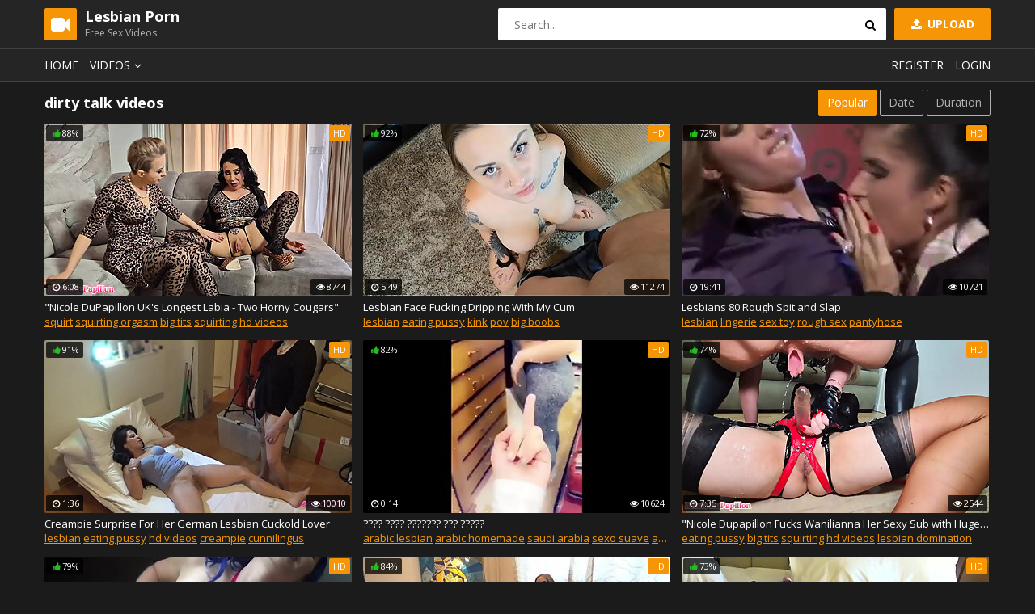

--- FILE ---
content_type: text/html; charset=UTF-8
request_url: https://lesbian-porn.me/xxx-category/dirty%20talk/
body_size: 12905
content:
<!DOCTYPE html>
<html lang="en">
<head>
    <meta charset="UTF-8" />
    <meta name="viewport" content="width=device-width, initial-scale=1.0" />
    <meta http-equiv="X-UA-Compatible" content="ie=edge" />
    <title>dirty talk </title>
		<meta name="referrer" content="always">
	<link rel="stylesheet" href="https://fonts.googleapis.com/css?family=Open+Sans:400,700">
	<link rel="stylesheet" href="/css/normalize.css" />
	<link rel="stylesheet" href="/css/icons.css" />
	<link rel="stylesheet" href="/css/main.css" />
	<link rel="stylesheet" href="/css/mediaqueries.css" />
<style>
.player iframe { 
width: 100% !important; 
height: 100% !important; 
}
</style>
<base target="_blank">
<script src="https://api.clickaine.com/v1/pixel.js"></script>
<meta name="trafficox" content="1E4DSt6DKelso_Ujs2r0bg">
<meta name="clickaine-site-verification" content="4f9a98ce377f80da820488106ffe521e7293e08d6d4a51f2f9e2d2ab4b050ed00dc4f66434ffde0c6206575438a1a7310845f953db7ed6de58fd2487792dcc07">

</head>
<body>
<script src="/js/jquery-1.12.0.min.js"></script>
<script type="text/javascript">
$(document).ready(function(){
$('a[omega]').each(function(){
$(this).bind('click', function(){
$.get('',{'omega3': $(this).attr('omega'),
'omega_id': 1,},
function(data) { } ); }); }); });
</script>

	<div class="wrapper">
		<header class="header">
			<div class="container">
				<a href="#" class="nav-toggle"><i class="icon-menu"></i></a>
				<a href="#" class="search-toggle"><i class="icon-search"></i></a>
				<div class="logo clearfix">
					<a href="/">
						<span class="logo-icon"><i class="icon-videocam"></i></span>
						<h1>Lesbian Porn</h1>
						<small>Free Sex Videos</small>
					</a>
				</div>
				<a class="btn-upload" href=""><i class="icon-upload"></i> Upload</a>
				<div class="search">
					<form action="/">
						<input type="text" name="porn" class="input-search" placeholder="Search..." />
						<button type="submit" class="btn-search"><i class="icon-search"></i></button>
					</form>
				</div>
			</div>
		</header>
		<nav class="nav">
			<div class="container">
				<ul class="nav-main">
					<li><a href="/">Home</a></li>
					<li class="dropdown">
						<a href="#">Videos<i class="icon-angle-down"></i></a>
						<ul class="dropdown-container">
							<li><a href="/xxx-category/all/by-best/1/">Hot videos</a></li>
							<li><a href="/xxx-category/all/by-new/1/">New videos</a></li>
							<li><a href="/xxx-category/all/by-long/1/">Longest videos</a></li>
							<li class="sep"></li>
						</ul>
					 </li>
					 
				</ul>
				<ul class="nav-user">
					<li><a class="show-modal" href="#register">Register</a></li>
					<li><a class="show-modal" href="#login">Login</a></li>
				</ul>
			</div>
		</nav>
        <div class="container">
            <div class="title">
                <h2>dirty talk  videos</h2>
                <ul class="sort">
                    <li><a href="/xxx-category/dirty talk/by-best/1/" class="btn-default active">Popular</a></li>
                    <li><a href="/xxx-category/dirty talk/by-new/1/" class="btn-default">Date</a></li>
					<li><a href="/xxx-category/dirty talk/by-long/1/" class="btn-default">Duration</a></li>
                </ul>
            </div>
            <div class="thumbs">

                <div class="th">
                    <div class="th-image">
                        <a href="/xxx-video/nicole-dupapillon-uk-039-s-longest-labia-two-horny/" omega="54|1|79587">
                            <img src="/Q0qRsm/thumbs/79/587_-cougars.jpg" alt=""Nicole DuPapillon UK&#039;s Longest Labia  - Two Horny Cougars"">
                            <span class="th-rating th-rating-up"><i class="icon-thumbs-up-alt"></i>88%</span>
							<span class="th-hd">HD</span>
                            <span class="th-duration"><i class="icon-clock"></i>6:08</span>
                            <span class="th-views"><i class="icon-eye"></i>8744</span>
                        </a>
                    </div>
                    <a class="th-description" href="/xxx-video/nicole-dupapillon-uk-039-s-longest-labia-two-horny/" omega="54|1|79587">"Nicole DuPapillon UK&#039;s Longest Labia  - Two Horny Cougars"</a>
                    <div class="th-tags"><a href="/xxx/squirt/">squirt</a> <a href="/xxx/squirting orgasm/">squirting orgasm</a> <a href="/xxx/big tits/">big tits</a> <a href="/xxx/squirting/">squirting</a> <a href="/xxx/hd videos/">hd videos</a> </div>
                </div>

                <div class="th">
                    <div class="th-image">
                        <a href="/xxx-video/lesbian-face-fucking-dripping-with-my-cum/" omega="54|2|40546">
                            <img src="/Q0qRsm/thumbs/40/546-lesbian.jpg" alt="Lesbian Face Fucking Dripping With My Cum">
                            <span class="th-rating th-rating-up"><i class="icon-thumbs-up-alt"></i>92%</span>
							<span class="th-hd">HD</span>
                            <span class="th-duration"><i class="icon-clock"></i>5:49</span>
                            <span class="th-views"><i class="icon-eye"></i>11274</span>
                        </a>
                    </div>
                    <a class="th-description" href="/xxx-video/lesbian-face-fucking-dripping-with-my-cum/" omega="54|2|40546">Lesbian Face Fucking Dripping With My Cum</a>
                    <div class="th-tags"><a href="/xxx/lesbian/">lesbian</a> <a href="/xxx/eating pussy/">eating pussy</a> <a href="/xxx/kink/">kink</a> <a href="/xxx/pov/">pov</a> <a href="/xxx/big boobs/">big boobs</a> </div>
                </div>

                <div class="th">
                    <div class="th-image">
                        <a href="/xxx-video/lesbians-80-rough-spit-and-slap/" omega="54|3|43542">
                            <img src="/Q0qRsm/thumbs/43/542-spit.jpg" alt="Lesbians 80 Rough Spit and Slap">
                            <span class="th-rating th-rating-up"><i class="icon-thumbs-up-alt"></i>72%</span>
							<span class="th-hd">HD</span>
                            <span class="th-duration"><i class="icon-clock"></i>19:41</span>
                            <span class="th-views"><i class="icon-eye"></i>10721</span>
                        </a>
                    </div>
                    <a class="th-description" href="/xxx-video/lesbians-80-rough-spit-and-slap/" omega="54|3|43542">Lesbians 80 Rough Spit and Slap</a>
                    <div class="th-tags"><a href="/xxx/lesbian/">lesbian</a> <a href="/xxx/lingerie/">lingerie</a> <a href="/xxx/sex toy/">sex toy</a> <a href="/xxx/rough sex/">rough sex</a> <a href="/xxx/pantyhose/">pantyhose</a> </div>
                </div>

                <div class="th">
                    <div class="th-image">
                        <a href="/xxx-video/creampie-surprise-for-her-german-lesbian-cuckold-lover/" omega="54|4|41193">
                            <img src="/Q0qRsm/thumbs/41/193-cuckold.jpg" alt="Creampie Surprise For Her German Lesbian Cuckold Lover">
                            <span class="th-rating th-rating-up"><i class="icon-thumbs-up-alt"></i>91%</span>
							<span class="th-hd">HD</span>
                            <span class="th-duration"><i class="icon-clock"></i>1:36</span>
                            <span class="th-views"><i class="icon-eye"></i>10010</span>
                        </a>
                    </div>
                    <a class="th-description" href="/xxx-video/creampie-surprise-for-her-german-lesbian-cuckold-lover/" omega="54|4|41193">Creampie Surprise For Her German Lesbian Cuckold Lover</a>
                    <div class="th-tags"><a href="/xxx/lesbian/">lesbian</a> <a href="/xxx/eating pussy/">eating pussy</a> <a href="/xxx/hd videos/">hd videos</a> <a href="/xxx/creampie/">creampie</a> <a href="/xxx/cunnilingus/">cunnilingus</a> </div>
                </div>

                <div class="th">
                    <div class="th-image">
                        <a href="/xxx-video/--26161/" omega="54|5|65833">
                            <img src="/Q0qRsm/thumbs/65/833---.jpg" alt="???? ???? ??????? ??? ?????">
                            <span class="th-rating th-rating-up"><i class="icon-thumbs-up-alt"></i>82%</span>
							<span class="th-hd">HD</span>
                            <span class="th-duration"><i class="icon-clock"></i>0:14</span>
                            <span class="th-views"><i class="icon-eye"></i>10624</span>
                        </a>
                    </div>
                    <a class="th-description" href="/xxx-video/--26161/" omega="54|5|65833">???? ???? ??????? ??? ?????</a>
                    <div class="th-tags"><a href="/xxx/arabic lesbian/">arabic lesbian</a> <a href="/xxx/arabic homemade/">arabic homemade</a> <a href="/xxx/saudi arabia/">saudi arabia</a> <a href="/xxx/sexo suave/">sexo suave</a> <a href="/xxx/arabic dirty talk/">arabic dirty talk</a> </div>
                </div>

                <div class="th">
                    <div class="th-image">
                        <a href="/xxx-video/nicole-dupapillon-fucks-wanilianna-her-sexy-sub-with/" omega="54|6|79233">
                            <img src="/Q0qRsm/thumbs/79/233_nicole.jpg" alt=""Nicole Dupapillon Fucks Wanilianna Her Sexy Sub with Huge Strapon Cock"">
                            <span class="th-rating th-rating-up"><i class="icon-thumbs-up-alt"></i>74%</span>
							<span class="th-hd">HD</span>
                            <span class="th-duration"><i class="icon-clock"></i>7:35</span>
                            <span class="th-views"><i class="icon-eye"></i>2544</span>
                        </a>
                    </div>
                    <a class="th-description" href="/xxx-video/nicole-dupapillon-fucks-wanilianna-her-sexy-sub-with/" omega="54|6|79233">"Nicole Dupapillon Fucks Wanilianna Her Sexy Sub with Huge Strapon Cock"</a>
                    <div class="th-tags"><a href="/xxx/eating pussy/">eating pussy</a> <a href="/xxx/big tits/">big tits</a> <a href="/xxx/squirting/">squirting</a> <a href="/xxx/hd videos/">hd videos</a> <a href="/xxx/lesbian domination/">lesbian domination</a> </div>
                </div>

                <div class="th">
                    <div class="th-image">
                        <a href="/xxx-video/dirty-talking-tit-slapping-lesbian-toy-solo-pov/" omega="54|7|56489">
                            <img src="/Q0qRsm/thumbs/56/489-solo.jpg" alt="Dirty Talking Tit Slapping Lesbian Toy Solo POV">
                            <span class="th-rating th-rating-up"><i class="icon-thumbs-up-alt"></i>79%</span>
							<span class="th-hd">HD</span>
                            <span class="th-duration"><i class="icon-clock"></i>15:32</span>
                            <span class="th-views"><i class="icon-eye"></i>11957</span>
                        </a>
                    </div>
                    <a class="th-description" href="/xxx-video/dirty-talking-tit-slapping-lesbian-toy-solo-pov/" omega="54|7|56489">Dirty Talking Tit Slapping Lesbian Toy Solo POV</a>
                    <div class="th-tags"><a href="/xxx/lesbian/">lesbian</a> <a href="/xxx/pov/">pov</a> <a href="/xxx/tits/">tits</a> <a href="/xxx/dirty talk/">dirty talk</a> </div>
                </div>

                <div class="th">
                    <div class="th-image">
                        <a href="/xxx-video/porn-for-deaf-people-with-english-subtitles-german/" omega="54|8|74716">
                            <img src="/Q0qRsm/thumbs/74/716-porn.jpg" alt="Porn for Deaf People With English Subtitles German Amateur Compilation">
                            <span class="th-rating th-rating-up"><i class="icon-thumbs-up-alt"></i>84%</span>
							<span class="th-hd">HD</span>
                            <span class="th-duration"><i class="icon-clock"></i>5:34</span>
                            <span class="th-views"><i class="icon-eye"></i>10871</span>
                        </a>
                    </div>
                    <a class="th-description" href="/xxx-video/porn-for-deaf-people-with-english-subtitles-german/" omega="54|8|74716">Porn for Deaf People With English Subtitles German Amateur Compilation</a>
                    <div class="th-tags"><a href="/xxx/lesbian/">lesbian</a> <a href="/xxx/compilation/">compilation</a> <a href="/xxx/lesbian slave/">lesbian slave</a> <a href="/xxx/lesbian domination/">lesbian domination</a> <a href="/xxx/ass licking/">ass licking</a> </div>
                </div>

                <div class="th">
                    <div class="th-image">
                        <a href="/xxx-video/tit-slapping-dirty-talk-lesbians/" omega="54|9|52021">
                            <img src="/Q0qRsm/thumbs/52/021-tit-dirty-talk.jpg" alt="Tit Slapping Dirty Talk Lesbians">
                            <span class="th-rating th-rating-up"><i class="icon-thumbs-up-alt"></i>73%</span>
							<span class="th-hd">HD</span>
                            <span class="th-duration"><i class="icon-clock"></i>15:40</span>
                            <span class="th-views"><i class="icon-eye"></i>11713</span>
                        </a>
                    </div>
                    <a class="th-description" href="/xxx-video/tit-slapping-dirty-talk-lesbians/" omega="54|9|52021">Tit Slapping Dirty Talk Lesbians</a>
                    <div class="th-tags"><a href="/xxx/lesbian/">lesbian</a> <a href="/xxx/tits/">tits</a> <a href="/xxx/dirty talk/">dirty talk</a> </div>
                </div>

                <div class="th">
                    <div class="th-image">
                        <a href="/xxx-video/lesbians-fuck-and-talk-dirty/" omega="54|10|43216">
                            <img src="/Q0qRsm/thumbs/43/216-fuck-dirty-.jpg" alt="Lesbians Fuck and Talk Dirty.">
                            <span class="th-rating th-rating-up"><i class="icon-thumbs-up-alt"></i>84%</span>
							<span class="th-hd">HD</span>
                            <span class="th-duration"><i class="icon-clock"></i>13:08</span>
                            <span class="th-views"><i class="icon-eye"></i>10129</span>
                        </a>
                    </div>
                    <a class="th-description" href="/xxx-video/lesbians-fuck-and-talk-dirty/" omega="54|10|43216">Lesbians Fuck and Talk Dirty.</a>
                    <div class="th-tags"><a href="/xxx/big tits/">big tits</a> </div>
                </div>

                <div class="th">
                    <div class="th-image">
                        <a href="/xxx-video/just-girl-watching-girls-having-fun/" omega="54|11|40481">
                            <img src="/Q0qRsm/thumbs/40/481-just-fun.jpg" alt="just a girl watching girls having fun">
                            <span class="th-rating th-rating-up"><i class="icon-thumbs-up-alt"></i>94%</span>
							<span class="th-hd">HD</span>
                            <span class="th-duration"><i class="icon-clock"></i>9:48</span>
                            <span class="th-views"><i class="icon-eye"></i>11863</span>
                        </a>
                    </div>
                    <a class="th-description" href="/xxx-video/just-girl-watching-girls-having-fun/" omega="54|11|40481">just a girl watching girls having fun</a>
                    <div class="th-tags"><a href="/xxx/pov/">pov</a> <a href="/xxx/group/">group</a> <a href="/xxx/3some/">3some</a> <a href="/xxx/point of view/">point of view</a> <a href="/xxx/moaning/">moaning</a> </div>
                </div>

                <div class="th">
                    <div class="th-image">
                        <a href="/xxx-video/she-made-us-lesbians-dirty-talks-lead-cuties/" omega="54|12|49545">
                            <img src="/Q0qRsm/thumbs/49/545-she-made.jpg" alt="She Made Us Lesbians - Dirty talks lead cuties">
                            <span class="th-rating th-rating-up"><i class="icon-thumbs-up-alt"></i>83%</span>
							<span class="th-hd">HD</span>
                            <span class="th-duration"><i class="icon-clock"></i>7:00</span>
                            <span class="th-views"><i class="icon-eye"></i>10103</span>
                        </a>
                    </div>
                    <a class="th-description" href="/xxx-video/she-made-us-lesbians-dirty-talks-lead-cuties/" omega="54|12|49545">She Made Us Lesbians - Dirty talks lead cuties</a>
                    <div class="th-tags"><a href="/xxx/tight pussy/">tight pussy</a> <a href="/xxx/girl masturbating/">girl masturbating</a> </div>
                </div>

                <div class="th">
                    <div class="th-image">
                        <a href="/xxx-video/lesbians-suck-tits-talk-dirty-and-eat-pussy/" omega="54|13|54672">
                            <img src="/Q0qRsm/thumbs/54/672-lesbians-suck-and.jpg" alt="Lesbians Suck Tits Talk Dirty and Eat Pussy.">
                            <span class="th-rating th-rating-up"><i class="icon-thumbs-up-alt"></i>86%</span>
							<span class="th-hd">HD</span>
                            <span class="th-duration"><i class="icon-clock"></i>13:49</span>
                            <span class="th-views"><i class="icon-eye"></i>10326</span>
                        </a>
                    </div>
                    <a class="th-description" href="/xxx-video/lesbians-suck-tits-talk-dirty-and-eat-pussy/" omega="54|13|54672">Lesbians Suck Tits Talk Dirty and Eat Pussy.</a>
                    <div class="th-tags"><a href="/xxx/big tits/">big tits</a> <a href="/xxx/girl masturbating/">girl masturbating</a> </div>
                </div>

                <div class="th">
                    <div class="th-image">
                        <a href="/xxx-video/horny-cute-lesbian-bestfriend-gives-wet-road-head/" omega="54|14|56331">
                            <img src="/Q0qRsm/thumbs/56/331-lesbian-head.jpg" alt="Horny Cute Lesbian Bestfriend Gives Wet Road Head">
                            <span class="th-rating th-rating-up"><i class="icon-thumbs-up-alt"></i>74%</span>
							<span class="th-hd">HD</span>
                            <span class="th-duration"><i class="icon-clock"></i>5:13</span>
                            <span class="th-views"><i class="icon-eye"></i>10209</span>
                        </a>
                    </div>
                    <a class="th-description" href="/xxx-video/horny-cute-lesbian-bestfriend-gives-wet-road-head/" omega="54|14|56331">Horny Cute Lesbian Bestfriend Gives Wet Road Head</a>
                    <div class="th-tags"><a href="/xxx/slave training/">slave training</a> <a href="/xxx/handjob/">handjob</a> <a href="/xxx/wet/">wet</a> <a href="/xxx/cute teen/">cute teen</a> <a href="/xxx/dirty talk/">dirty talk</a> </div>
                </div>

                <div class="th">
                    <div class="th-image">
                        <a href="/xxx-video/pov-white-lesbian-shower-virtual-sex-wear-headphones/" omega="54|15|46936">
                            <img src="/Q0qRsm/thumbs/46/936-.jpg" alt="Pov ?? White Lesbian Shower Virtual Sex - wear headphones asmr 1080p FHD">
                            <span class="th-rating th-rating-up"><i class="icon-thumbs-up-alt"></i>90%</span>
							<span class="th-hd">HD</span>
                            <span class="th-duration"><i class="icon-clock"></i>5:22</span>
                            <span class="th-views"><i class="icon-eye"></i>10498</span>
                        </a>
                    </div>
                    <a class="th-description" href="/xxx-video/pov-white-lesbian-shower-virtual-sex-wear-headphones/" omega="54|15|46936">Pov ?? White Lesbian Shower Virtual Sex - wear headphones asmr 1080p FHD</a>
                    <div class="th-tags"><a href="/xxx/lesbian/">lesbian</a> <a href="/xxx/pov/">pov</a> <a href="/xxx/virtual/">virtual</a> <a href="/xxx/shower/">shower</a> <a href="/xxx/shaved/">shaved</a> </div>
                </div>

                <div class="th">
                    <div class="th-image">
                        <a href="/xxx-video/nikki-sweet-talks-lesbian-dirty-talk-and-fingers-herself/" omega="54|16|63598">
                            <img src="/Q0qRsm/thumbs/63/598-nikki-lesbian-fingers.jpg" alt="Nikki Sweet Talks Lesbian Dirty Talk and Fingers Herself.">
                            <span class="th-rating th-rating-up"><i class="icon-thumbs-up-alt"></i>85%</span>
							<span class="th-hd">HD</span>
                            <span class="th-duration"><i class="icon-clock"></i>9:29</span>
                            <span class="th-views"><i class="icon-eye"></i>11749</span>
                        </a>
                    </div>
                    <a class="th-description" href="/xxx-video/nikki-sweet-talks-lesbian-dirty-talk-and-fingers-herself/" omega="54|16|63598">Nikki Sweet Talks Lesbian Dirty Talk and Fingers Herself.</a>
                    <div class="th-tags"><a href="/xxx/lesbian/">lesbian</a> <a href="/xxx/fingering/">fingering</a> <a href="/xxx/dirty talk/">dirty talk</a> </div>
                </div>

                <div class="th">
                    <div class="th-image">
                        <a href="/xxx-video/they-also-like-dirty-panties/" omega="54|17|50498">
                            <img src="/Q0qRsm/thumbs/50/498-like-panties.jpg" alt="They also like dirty panties.">
                            <span class="th-rating th-rating-up"><i class="icon-thumbs-up-alt"></i>91%</span>
							<span class="th-hd">HD</span>
                            <span class="th-duration"><i class="icon-clock"></i>1:48</span>
                            <span class="th-views"><i class="icon-eye"></i>11297</span>
                        </a>
                    </div>
                    <a class="th-description" href="/xxx-video/they-also-like-dirty-panties/" omega="54|17|50498">They also like dirty panties.</a>
                    <div class="th-tags"><a href="/xxx/lesbian/">lesbian</a> <a href="/xxx/18 year old/">18 year old</a> <a href="/xxx/eating pussy/">eating pussy</a> <a href="/xxx/hd videos/">hd videos</a> <a href="/xxx/girl masturbating/">girl masturbating</a> </div>
                </div>

                <div class="th">
                    <div class="th-image">
                        <a href="/xxx-video/tit-squeezing-and-lesbian-dirty-talk/" omega="54|18|68276">
                            <img src="/Q0qRsm/thumbs/68/276-squeezing-talk.jpg" alt="Tit Squeezing and Lesbian Dirty Talk.">
                            <span class="th-rating th-rating-up"><i class="icon-thumbs-up-alt"></i>77%</span>
							<span class="th-hd">HD</span>
                            <span class="th-duration"><i class="icon-clock"></i>9:13</span>
                            <span class="th-views"><i class="icon-eye"></i>10568</span>
                        </a>
                    </div>
                    <a class="th-description" href="/xxx-video/tit-squeezing-and-lesbian-dirty-talk/" omega="54|18|68276">Tit Squeezing and Lesbian Dirty Talk.</a>
                    <div class="th-tags"><a href="/xxx/lesbian/">lesbian</a> <a href="/xxx/tits/">tits</a> <a href="/xxx/dirty talk/">dirty talk</a> </div>
                </div>

                <div class="th">
                    <div class="th-image">
                        <a href="/xxx-video/black-girl-react-to-lesbian-porn/" omega="54|19|74657">
                            <img src="/Q0qRsm/thumbs/74/657-react-porn.jpg" alt="Black girl react to lesbian porn.">
                            <span class="th-rating th-rating-up"><i class="icon-thumbs-up-alt"></i>89%</span>
							<span class="th-hd">HD</span>
                            <span class="th-duration"><i class="icon-clock"></i>3:32</span>
                            <span class="th-views"><i class="icon-eye"></i>11016</span>
                        </a>
                    </div>
                    <a class="th-description" href="/xxx-video/black-girl-react-to-lesbian-porn/" omega="54|19|74657">Black girl react to lesbian porn.</a>
                    <div class="th-tags"><a href="/xxx/lesbian/">lesbian</a> <a href="/xxx/teen/">teen</a> <a href="/xxx/kissing/">kissing</a> <a href="/xxx/hd videos/">hd videos</a> <a href="/xxx/american/">american</a> </div>
                </div>

                <div class="th">
                    <div class="th-image">
                        <a href="/xxx-video/dirty-talking-cute-lesbian-bestie-gives-sloppy-top/" omega="54|20|63198">
                            <img src="/Q0qRsm/thumbs/63/198-top.jpg" alt="Dirty Talking Cute Lesbian Bestie Gives Sloppy Top In Car And Gets Throatpi">
                            <span class="th-rating th-rating-up"><i class="icon-thumbs-up-alt"></i>80%</span>
							<span class="th-hd">HD</span>
                            <span class="th-duration"><i class="icon-clock"></i>9:14</span>
                            <span class="th-views"><i class="icon-eye"></i>11247</span>
                        </a>
                    </div>
                    <a class="th-description" href="/xxx-video/dirty-talking-cute-lesbian-bestie-gives-sloppy-top/" omega="54|20|63198">Dirty Talking Cute Lesbian Bestie Gives Sloppy Top In Car And Gets Throatpi</a>
                    <div class="th-tags"><a href="/xxx/creampie/">creampie</a> <a href="/xxx/public/">public</a> <a href="/xxx/wet/">wet</a> <a href="/xxx/interracial/">interracial</a> <a href="/xxx/dirty talk/">dirty talk</a> </div>
                </div>

                <div class="th">
                    <div class="th-image">
                        <a href="/xxx-video/iced-lesbian-tits-and-tit-slapping-and-sucking/" omega="54|21|77097">
                            <img src="/Q0qRsm/thumbs/77/097-tit-slapping-.jpg" alt="Iced Lesbian Tits and Tit Slapping and Sucking.">
                            <span class="th-rating th-rating-up"><i class="icon-thumbs-up-alt"></i>94%</span>
							<span class="th-hd">HD</span>
                            <span class="th-duration"><i class="icon-clock"></i>23:01</span>
                            <span class="th-views"><i class="icon-eye"></i>10276</span>
                        </a>
                    </div>
                    <a class="th-description" href="/xxx-video/iced-lesbian-tits-and-tit-slapping-and-sucking/" omega="54|21|77097">Iced Lesbian Tits and Tit Slapping and Sucking.</a>
                    <div class="th-tags"><a href="/xxx/blonde/">blonde</a> <a href="/xxx/lesbian/">lesbian</a> <a href="/xxx/big tits/">big tits</a> <a href="/xxx/hd videos/">hd videos</a> <a href="/xxx/big ass/">big ass</a> </div>
                </div>

                <div class="th">
                    <div class="th-image">
                        <a href="/xxx-video/hot-curvy-babes/" omega="54|22|67500">
                            <img src="/Q0qRsm/thumbs/67/500-hot-curvy-babes.jpg" alt="hot curvy babes">
                            <span class="th-rating th-rating-up"><i class="icon-thumbs-up-alt"></i>72%</span>
							<span class="th-hd">HD</span>
                            <span class="th-duration"><i class="icon-clock"></i>8:52</span>
                            <span class="th-views"><i class="icon-eye"></i>10889</span>
                        </a>
                    </div>
                    <a class="th-description" href="/xxx-video/hot-curvy-babes/" omega="54|22|67500">hot curvy babes</a>
                    <div class="th-tags"><a href="/xxx/lesbian/">lesbian</a> <a href="/xxx/brunette/">brunette</a> <a href="/xxx/hd videos/">hd videos</a> <a href="/xxx/big natural tits/">big natural tits</a> <a href="/xxx/big ass/">big ass</a> </div>
                </div>

                <div class="th">
                    <div class="th-image">
                        <a href="/xxx-video/lesbian-bestfriend-talks-dirty-and-gives-sloppy-top/" omega="54|23|56673">
                            <img src="/Q0qRsm/thumbs/56/673-lesbian-bestfriend.jpg" alt="Lesbian Bestfriend Talks Dirty And Gives Sloppy Top For The Views">
                            <span class="th-rating th-rating-up"><i class="icon-thumbs-up-alt"></i>70%</span>
							<span class="th-hd">HD</span>
                            <span class="th-duration"><i class="icon-clock"></i>8:32</span>
                            <span class="th-views"><i class="icon-eye"></i>10936</span>
                        </a>
                    </div>
                    <a class="th-description" href="/xxx-video/lesbian-bestfriend-talks-dirty-and-gives-sloppy-top/" omega="54|23|56673">Lesbian Bestfriend Talks Dirty And Gives Sloppy Top For The Views</a>
                    <div class="th-tags"><a href="/xxx/lesbian/">lesbian</a> <a href="/xxx/bbc/">bbc</a> <a href="/xxx/sloppy blowjob/">sloppy blowjob</a> <a href="/xxx/dripping wet pussy/">dripping wet pussy</a> <a href="/xxx/dirty talk/">dirty talk</a> </div>
                </div>

                <div class="th">
                    <div class="th-image">
                        <a href="/xxx-video/kissing-fetish-amp-handjob-lilimissarab-amp-sahara/" omega="54|24|40932">
                            <img src="/Q0qRsm/thumbs/40/932-handjob-lilimissarab.jpg" alt="Kissing Fetish &amp; Handjob Lilimissarab &amp; Sahara Knite">
                            <span class="th-rating th-rating-up"><i class="icon-thumbs-up-alt"></i>91%</span>
							<span class="th-hd">HD</span>
                            <span class="th-duration"><i class="icon-clock"></i>3:35</span>
                            <span class="th-views"><i class="icon-eye"></i>11214</span>
                        </a>
                    </div>
                    <a class="th-description" href="/xxx-video/kissing-fetish-amp-handjob-lilimissarab-amp-sahara/" omega="54|24|40932">Kissing Fetish &amp; Handjob Lilimissarab &amp; Sahara Knite</a>
                    <div class="th-tags"><a href="/xxx/kissing/">kissing</a> <a href="/xxx/kink/">kink</a> <a href="/xxx/skinny/">skinny</a> <a href="/xxx/lesbian kissing/">lesbian kissing</a> <a href="/xxx/dildo/">dildo</a> </div>
                </div>

                <div class="th">
                    <div class="th-image">
                        <a href="/xxx-video/friend-watches-her-rub-her-clit-in-the-walmart-parking/" omega="54|25|70982">
                            <img src="/Q0qRsm/thumbs/70/982-watches.jpg" alt="Friend Watches Her Rub Her Clit In The Walmart Parking Lot">
                            <span class="th-rating th-rating-up"><i class="icon-thumbs-up-alt"></i>84%</span>
							<span class="th-hd">HD</span>
                            <span class="th-duration"><i class="icon-clock"></i>1:00</span>
                            <span class="th-views"><i class="icon-eye"></i>11611</span>
                        </a>
                    </div>
                    <a class="th-description" href="/xxx-video/friend-watches-her-rub-her-clit-in-the-walmart-parking/" omega="54|25|70982">Friend Watches Her Rub Her Clit In The Walmart Parking Lot</a>
                    <div class="th-tags"><a href="/xxx/lesbian/">lesbian</a> <a href="/xxx/orgasm/">orgasm</a> <a href="/xxx/hd videos/">hd videos</a> <a href="/xxx/girl masturbating/">girl masturbating</a> <a href="/xxx/amateur/">amateur</a> </div>
                </div>

                <div class="th">
                    <div class="th-image">
                        <a href="/xxx-video/threesome-fisting-german-style/" omega="54|26|49890">
                            <img src="/Q0qRsm/thumbs/49/890-fisting-style.jpg" alt="Threesome Fisting German Style">
                            <span class="th-rating th-rating-up"><i class="icon-thumbs-up-alt"></i>91%</span>
							<span class="th-hd">HD</span>
                            <span class="th-duration"><i class="icon-clock"></i>9:17</span>
                            <span class="th-views"><i class="icon-eye"></i>10384</span>
                        </a>
                    </div>
                    <a class="th-description" href="/xxx-video/threesome-fisting-german-style/" omega="54|26|49890">Threesome Fisting German Style</a>
                    <div class="th-tags"><a href="/xxx/lesbian/">lesbian</a> <a href="/xxx/teen/">teen</a> <a href="/xxx/hd videos/">hd videos</a> <a href="/xxx/stockings/">stockings</a> <a href="/xxx/cunnilingus/">cunnilingus</a> </div>
                </div>

                <div class="th">
                    <div class="th-image">
                        <a href="/xxx-video/facesitting-lezdom-34042/" omega="54|27|73661">
                            <img src="/Q0qRsm/thumbs/73/661-facesitting.jpg" alt="Facesitting Lezdom">
                            <span class="th-rating th-rating-up"><i class="icon-thumbs-up-alt"></i>90%</span>
							<span class="th-hd">HD</span>
                            <span class="th-duration"><i class="icon-clock"></i>30:23</span>
                            <span class="th-views"><i class="icon-eye"></i>11972</span>
                        </a>
                    </div>
                    <a class="th-description" href="/xxx-video/facesitting-lezdom-34042/" omega="54|27|73661">Facesitting Lezdom</a>
                    <div class="th-tags"><a href="/xxx/lesbian/">lesbian</a> <a href="/xxx/stockings/">stockings</a> <a href="/xxx/bdsm/">bdsm</a> <a href="/xxx/bondage/">bondage</a> <a href="/xxx/facesitting/">facesitting</a> </div>
                </div>

                <div class="th">
                    <div class="th-image">
                        <a href="/xxx-video/lesbians-84-lesbians-rough-sex/" omega="54|28|69629">
                            <img src="/Q0qRsm/thumbs/69/629-rough.jpg" alt="Lesbians 84 Lesbians Rough Sex">
                            <span class="th-rating th-rating-up"><i class="icon-thumbs-up-alt"></i>85%</span>
							<span class="th-hd">HD</span>
                            <span class="th-duration"><i class="icon-clock"></i>14:45</span>
                            <span class="th-views"><i class="icon-eye"></i>11390</span>
                        </a>
                    </div>
                    <a class="th-description" href="/xxx-video/lesbians-84-lesbians-rough-sex/" omega="54|28|69629">Lesbians 84 Lesbians Rough Sex</a>
                    <div class="th-tags"><a href="/xxx/lesbian/">lesbian</a> <a href="/xxx/strapon/">strapon</a> <a href="/xxx/rough sex/">rough sex</a> <a href="/xxx/femdom/">femdom</a> <a href="/xxx/humiliation/">humiliation</a> </div>
                </div>

                <div class="th">
                    <div class="th-image">
                        <a href="/xxx-video/german-couple-with-lesbian-girl-blowjob-snowball-and/" omega="54|29|54603">
                            <img src="/Q0qRsm/thumbs/54/603-with-lesbian.jpg" alt="German Couple with Lesbian Girl Blowjob Snowball And Piss Drinking Carnival">
                            <span class="th-rating th-rating-up"><i class="icon-thumbs-up-alt"></i>94%</span>
							<span class="th-hd">HD</span>
                            <span class="th-duration"><i class="icon-clock"></i>1:36</span>
                            <span class="th-views"><i class="icon-eye"></i>10194</span>
                        </a>
                    </div>
                    <a class="th-description" href="/xxx-video/german-couple-with-lesbian-girl-blowjob-snowball-and/" omega="54|29|54603">German Couple with Lesbian Girl Blowjob Snowball And Piss Drinking Carnival</a>
                    <div class="th-tags"><a href="/xxx/lesbian/">lesbian</a> <a href="/xxx/lesbian domination/">lesbian domination</a> <a href="/xxx/pissing/">pissing</a> <a href="/xxx/blowjob/">blowjob</a> <a href="/xxx/threesome/">threesome</a> </div>
                </div>

                <div class="th">
                    <div class="th-image">
                        <a href="/xxx-video/dirty-story-for-us-to-masturbate-to-intense-erotic/" omega="54|30|69454">
                            <img src="/Q0qRsm/thumbs/69/454-us-to-.jpg" alt="Dirty Story for us to Masturbate to ??INTENSE Erotic ASMR">
                            <span class="th-rating th-rating-up"><i class="icon-thumbs-up-alt"></i>79%</span>
							<span class="th-hd">HD</span>
                            <span class="th-duration"><i class="icon-clock"></i>8:03</span>
                            <span class="th-views"><i class="icon-eye"></i>10620</span>
                        </a>
                    </div>
                    <a class="th-description" href="/xxx-video/dirty-story-for-us-to-masturbate-to-intense-erotic/" omega="54|30|69454">Dirty Story for us to Masturbate to ??INTENSE Erotic ASMR</a>
                    <div class="th-tags"><a href="/xxx/lesbian/">lesbian</a> <a href="/xxx/fingering/">fingering</a> <a href="/xxx/masturbation/">masturbation</a> <a href="/xxx/erotic/">erotic</a> <a href="/xxx/big boobs/">big boobs</a> </div>
                </div>

                <div class="th">
                    <div class="th-image">
                        <a href="/xxx-video/big-tits-and-lesbian-dirty-talk/" omega="54|31|68835">
                            <img src="/Q0qRsm/thumbs/68/835-big-tits-lesbian.jpg" alt="Big Tits and Lesbian Dirty Talk">
                            <span class="th-rating th-rating-up"><i class="icon-thumbs-up-alt"></i>75%</span>
							<span class="th-hd">HD</span>
                            <span class="th-duration"><i class="icon-clock"></i>17:21</span>
                            <span class="th-views"><i class="icon-eye"></i>11857</span>
                        </a>
                    </div>
                    <a class="th-description" href="/xxx-video/big-tits-and-lesbian-dirty-talk/" omega="54|31|68835">Big Tits and Lesbian Dirty Talk</a>
                    <div class="th-tags"><a href="/xxx/girl masturbating/">girl masturbating</a> </div>
                </div>

                <div class="th">
                    <div class="th-image">
                        <a href="/xxx-video/ashley-aoki-and-kaedia-lang-asian-schoolgirls-give/" omega="54|32|51390">
                            <img src="/Q0qRsm/thumbs/51/390-and-asian-give.jpg" alt="Ashley Aoki and Kaedia Lang- Asian Schoolgirls Give JOI">
                            <span class="th-rating th-rating-up"><i class="icon-thumbs-up-alt"></i>82%</span>
							<span class="th-hd">HD</span>
                            <span class="th-duration"><i class="icon-clock"></i>11:56</span>
                            <span class="th-views"><i class="icon-eye"></i>10326</span>
                        </a>
                    </div>
                    <a class="th-description" href="/xxx-video/ashley-aoki-and-kaedia-lang-asian-schoolgirls-give/" omega="54|32|51390">Ashley Aoki and Kaedia Lang- Asian Schoolgirls Give JOI</a>
                    <div class="th-tags"><a href="/xxx/lesbian/">lesbian</a> <a href="/xxx/masturbation/">masturbation</a> <a href="/xxx/asian/">asian</a> <a href="/xxx/amateur/">amateur</a> <a href="/xxx/lesbians/">lesbians</a> </div>
                </div>

                <div class="th">
                    <div class="th-image">
                        <a href="/xxx-video/furry-lesbians-hump-fursuits-k9-dildo/" omega="54|33|57228">
                            <img src="/Q0qRsm/thumbs/57/228-hump.jpg" alt="Furry Lesbians Hump Fursuits k9 dildo">
                            <span class="th-rating th-rating-up"><i class="icon-thumbs-up-alt"></i>79%</span>
							<span class="th-hd">HD</span>
                            <span class="th-duration"><i class="icon-clock"></i>7:45</span>
                            <span class="th-views"><i class="icon-eye"></i>12018</span>
                        </a>
                    </div>
                    <a class="th-description" href="/xxx-video/furry-lesbians-hump-fursuits-k9-dildo/" omega="54|33|57228">Furry Lesbians Hump Fursuits k9 dildo</a>
                    <div class="th-tags"><a href="/xxx/lesbian/">lesbian</a> <a href="/xxx/teen/">teen</a> <a href="/xxx/big tits/">big tits</a> <a href="/xxx/kink/">kink</a> <a href="/xxx/adult toys/">adult toys</a> </div>
                </div>

                <div class="th">
                    <div class="th-image">
                        <a href="/xxx-video/2-british-chav-lesbians-having-fun/" omega="54|34|54073">
                            <img src="/Q0qRsm/thumbs/54/073-2-lesbians.jpg" alt="2 British chav lesbians having fun">
                            <span class="th-rating th-rating-up"><i class="icon-thumbs-up-alt"></i>79%</span>
							<span class="th-hd">HD</span>
                            <span class="th-duration"><i class="icon-clock"></i>22:06</span>
                            <span class="th-views"><i class="icon-eye"></i>11677</span>
                        </a>
                    </div>
                    <a class="th-description" href="/xxx-video/2-british-chav-lesbians-having-fun/" omega="54|34|54073">2 British chav lesbians having fun</a>
                    <div class="th-tags"><a href="/xxx/lesbian/">lesbian</a> <a href="/xxx/eating pussy/">eating pussy</a> <a href="/xxx/hd videos/">hd videos</a> <a href="/xxx/lingerie/">lingerie</a> <a href="/xxx/sex toy/">sex toy</a> </div>
                </div>

                <div class="th">
                    <div class="th-image">
                        <a href="/xxx-video/tongue-fucking-carmen-valentina-amp-austin-taylor/" omega="54|35|59356">
                            <img src="/Q0qRsm/thumbs/59/356-amp.jpg" alt="Tongue Fucking Carmen Valentina &amp; Austin Taylor Eat Pussy!">
                            <span class="th-rating th-rating-up"><i class="icon-thumbs-up-alt"></i>98%</span>
							<span class="th-hd">HD</span>
                            <span class="th-duration"><i class="icon-clock"></i>10:00</span>
                            <span class="th-views"><i class="icon-eye"></i>11919</span>
                        </a>
                    </div>
                    <a class="th-description" href="/xxx-video/tongue-fucking-carmen-valentina-amp-austin-taylor/" omega="54|35|59356">Tongue Fucking Carmen Valentina &amp; Austin Taylor Eat Pussy!</a>
                    <div class="th-tags"><a href="/xxx/blonde/">blonde</a> <a href="/xxx/lesbian/">lesbian</a> <a href="/xxx/big tits/">big tits</a> <a href="/xxx/small tits/">small tits</a> <a href="/xxx/hd videos/">hd videos</a> </div>
                </div>

                <div class="th">
                    <div class="th-image">
                        <a href="/xxx-video/diana-aka-lady-di-teasing-figure-and-talking-about/" omega="54|36|57488">
                            <img src="/Q0qRsm/thumbs/57/488-diana-teasing.jpg" alt="Diana aka lady di teasing figure and talking about sexual conquests on bigo">
                            <span class="th-rating th-rating-up"><i class="icon-thumbs-up-alt"></i>78%</span>
							<span class="th-hd">HD</span>
                            <span class="th-duration"><i class="icon-clock"></i>13:42</span>
                            <span class="th-views"><i class="icon-eye"></i>11692</span>
                        </a>
                    </div>
                    <a class="th-description" href="/xxx-video/diana-aka-lady-di-teasing-figure-and-talking-about/" omega="54|36|57488">Diana aka lady di teasing figure and talking about sexual conquests on bigo</a>
                    <div class="th-tags"><a href="/xxx/lesbian/">lesbian</a> <a href="/xxx/teen/">teen</a> <a href="/xxx/mom/">mom</a> <a href="/xxx/petite/">petite</a> <a href="/xxx/blowjob/">blowjob</a> </div>
                </div>

                <div class="th">
                    <div class="th-image">
                        <a href="/xxx-video/carlycurvy-loves-talking-dirty-and-playing-for-women/" omega="54|37|54796">
                            <img src="/Q0qRsm/thumbs/54/796-and.jpg" alt="Carlycurvy loves talking dirty and playing for women too!">
                            <span class="th-rating th-rating-up"><i class="icon-thumbs-up-alt"></i>86%</span>
							<span class="th-hd">HD</span>
                            <span class="th-duration"><i class="icon-clock"></i>19:00</span>
                            <span class="th-views"><i class="icon-eye"></i>11530</span>
                        </a>
                    </div>
                    <a class="th-description" href="/xxx-video/carlycurvy-loves-talking-dirty-and-playing-for-women/" omega="54|37|54796">Carlycurvy loves talking dirty and playing for women too!</a>
                    <div class="th-tags"><a href="/xxx/blonde/">blonde</a> <a href="/xxx/lesbian/">lesbian</a> <a href="/xxx/big tits/">big tits</a> <a href="/xxx/big boobs/">big boobs</a> <a href="/xxx/tits/">tits</a> </div>
                </div>

                <div class="th">
                    <div class="th-image">
                        <a href="/xxx-video/lesbian-dirty-talk-and-joi/" omega="54|38|50184">
                            <img src="/Q0qRsm/thumbs/50/184-lesbian-talk-joi.jpg" alt="Lesbian Dirty talk and JOI">
                            <span class="th-rating th-rating-up"><i class="icon-thumbs-up-alt"></i>96%</span>
							<span class="th-hd">HD</span>
                            <span class="th-duration"><i class="icon-clock"></i>8:52</span>
                            <span class="th-views"><i class="icon-eye"></i>11453</span>
                        </a>
                    </div>
                    <a class="th-description" href="/xxx-video/lesbian-dirty-talk-and-joi/" omega="54|38|50184">Lesbian Dirty talk and JOI</a>
                    <div class="th-tags"><a href="/xxx/blonde/">blonde</a> <a href="/xxx/natural tits/">natural tits</a> <a href="/xxx/big boobs/">big boobs</a> <a href="/xxx/dirty talk/">dirty talk</a> <a href="/xxx/joi/">joi</a> </div>
                </div>

                <div class="th">
                    <div class="th-image">
                        <a href="/xxx-video/lesbian-strapon-domination/" omega="54|39|66746">
                            <img src="/Q0qRsm/thumbs/66/746-strapon.jpg" alt="Lesbian strapon domination">
                            <span class="th-rating th-rating-up"><i class="icon-thumbs-up-alt"></i>89%</span>
							<span class="th-hd">HD</span>
                            <span class="th-duration"><i class="icon-clock"></i>14:40</span>
                            <span class="th-views"><i class="icon-eye"></i>10334</span>
                        </a>
                    </div>
                    <a class="th-description" href="/xxx-video/lesbian-strapon-domination/" omega="54|39|66746">Lesbian strapon domination</a>
                    <div class="th-tags"><a href="/xxx/lesbian/">lesbian</a> <a href="/xxx/european/">european</a> <a href="/xxx/redhead/">redhead</a> <a href="/xxx/russian/">russian</a> <a href="/xxx/strapon/">strapon</a> </div>
                </div>

                <div class="th">
                    <div class="th-image">
                        <a href="/xxx-video/iced-tits-get-slapped-sucked-and-squeezed/" omega="54|40|46789">
                            <img src="/Q0qRsm/thumbs/46/789-get-squeezed.jpg" alt="Iced Tits get Slapped, Sucked and Squeezed.">
                            <span class="th-rating th-rating-up"><i class="icon-thumbs-up-alt"></i>92%</span>
							<span class="th-hd">HD</span>
                            <span class="th-duration"><i class="icon-clock"></i>31:30</span>
                            <span class="th-views"><i class="icon-eye"></i>11039</span>
                        </a>
                    </div>
                    <a class="th-description" href="/xxx-video/iced-tits-get-slapped-sucked-and-squeezed/" omega="54|40|46789">Iced Tits get Slapped, Sucked and Squeezed.</a>
                    <div class="th-tags"><a href="/xxx/lesbian/">lesbian</a> <a href="/xxx/massage/">massage</a> <a href="/xxx/big tits/">big tits</a> <a href="/xxx/hd videos/">hd videos</a> <a href="/xxx/redhead/">redhead</a> </div>
                </div>

                <div class="th">
                    <div class="th-image">
                        <a href="/xxx-video/german-amateur-morning-starts-with-lesbian-cunt-licking/" omega="54|41|46930">
                            <img src="/Q0qRsm/thumbs/46/930-cunt-swallow.jpg" alt="German Amateur Morning Starts with Lesbian Cunt Licking And Cum Swallow">
                            <span class="th-rating th-rating-up"><i class="icon-thumbs-up-alt"></i>71%</span>
							<span class="th-hd">HD</span>
                            <span class="th-duration"><i class="icon-clock"></i>1:34</span>
                            <span class="th-views"><i class="icon-eye"></i>10833</span>
                        </a>
                    </div>
                    <a class="th-description" href="/xxx-video/german-amateur-morning-starts-with-lesbian-cunt-licking/" omega="54|41|46930">German Amateur Morning Starts with Lesbian Cunt Licking And Cum Swallow</a>
                    <div class="th-tags"><a href="/xxx/lesbian/">lesbian</a> <a href="/xxx/pov/">pov</a> <a href="/xxx/cumshot/">cumshot</a> <a href="/xxx/blowjob/">blowjob</a> <a href="/xxx/threesome/">threesome</a> </div>
                </div>

                <div class="th">
                    <div class="th-image">
                        <a href="/xxx-video/big-tit-sucking-slapping-and-twisting-lesbians-finger/" omega="54|42|77481">
                            <img src="/Q0qRsm/thumbs/77/481-big-and.jpg" alt="Big Tit Sucking, Slapping and Twisting Lesbians Finger.">
                            <span class="th-rating th-rating-up"><i class="icon-thumbs-up-alt"></i>73%</span>
							<span class="th-hd">HD</span>
                            <span class="th-duration"><i class="icon-clock"></i>38:03</span>
                            <span class="th-views"><i class="icon-eye"></i>10583</span>
                        </a>
                    </div>
                    <a class="th-description" href="/xxx-video/big-tit-sucking-slapping-and-twisting-lesbians-finger/" omega="54|42|77481">Big Tit Sucking, Slapping and Twisting Lesbians Finger.</a>
                    <div class="th-tags"><a href="/xxx/lesbian/">lesbian</a> <a href="/xxx/massage/">massage</a> <a href="/xxx/fingering/">fingering</a> <a href="/xxx/big tits/">big tits</a> <a href="/xxx/hd videos/">hd videos</a> </div>
                </div>

                <div class="th">
                    <div class="th-image">
                        <a href="/xxx-video/hot-redhead-penny-pax-licks-christie-stevens-until/" omega="54|43|67674">
                            <img src="/Q0qRsm/thumbs/67/674-licks.jpg" alt="Hot Redhead Penny Pax Licks Christie Stevens Until She Cums!">
                            <span class="th-rating th-rating-up"><i class="icon-thumbs-up-alt"></i>81%</span>
							<span class="th-hd">HD</span>
                            <span class="th-duration"><i class="icon-clock"></i>10:01</span>
                            <span class="th-views"><i class="icon-eye"></i>10641</span>
                        </a>
                    </div>
                    <a class="th-description" href="/xxx-video/hot-redhead-penny-pax-licks-christie-stevens-until/" omega="54|43|67674">Hot Redhead Penny Pax Licks Christie Stevens Until She Cums!</a>
                    <div class="th-tags"><a href="/xxx/blonde/">blonde</a> <a href="/xxx/lesbian/">lesbian</a> <a href="/xxx/fingering/">fingering</a> <a href="/xxx/kissing/">kissing</a> <a href="/xxx/big tits/">big tits</a> </div>
                </div>

                <div class="th">
                    <div class="th-image">
                        <a href="/xxx-video/lebians-30/" omega="54|44|56002">
                            <img src="/Q0qRsm/thumbs/56/002-lebians-30.jpg" alt="Lebians 30">
                            <span class="th-rating th-rating-up"><i class="icon-thumbs-up-alt"></i>76%</span>
							<span class="th-hd">HD</span>
                            <span class="th-duration"><i class="icon-clock"></i>33:45</span>
                            <span class="th-views"><i class="icon-eye"></i>10764</span>
                        </a>
                    </div>
                    <a class="th-description" href="/xxx-video/lebians-30/" omega="54|44|56002">Lebians 30</a>
                    <div class="th-tags"><a href="/xxx/lesbian/">lesbian</a> <a href="/xxx/teen/">teen</a> <a href="/xxx/strapon/">strapon</a> <a href="/xxx/femdom/">femdom</a> <a href="/xxx/dirty talk/">dirty talk</a> </div>
                </div>

                <div class="th">
                    <div class="th-image">
                        <a href="/xxx-video/lesbians-42/" omega="54|45|53389">
                            <img src="/Q0qRsm/thumbs/53/389-lesbians-42.jpg" alt="Lesbians 42">
                            <span class="th-rating th-rating-up"><i class="icon-thumbs-up-alt"></i>82%</span>
							<span class="th-hd">HD</span>
                            <span class="th-duration"><i class="icon-clock"></i>25:57</span>
                            <span class="th-views"><i class="icon-eye"></i>11932</span>
                        </a>
                    </div>
                    <a class="th-description" href="/xxx-video/lesbians-42/" omega="54|45|53389">Lesbians 42</a>
                    <div class="th-tags"><a href="/xxx/lesbian/">lesbian</a> <a href="/xxx/teen/">teen</a> <a href="/xxx/strapon/">strapon</a> <a href="/xxx/femdom/">femdom</a> <a href="/xxx/dirty talk/">dirty talk</a> </div>
                </div>

                <div class="th">
                    <div class="th-image">
                        <a href="/xxx-video/pov-mascara-lesbian-virtual-sex-wear-headphones/" omega="54|46|61850">
                            <img src="/Q0qRsm/thumbs/61/850-virtual.jpg" alt="Pov ?? Mascara Lesbian Virtual Sex - wear headphones asmr 1080p FHD">
                            <span class="th-rating th-rating-up"><i class="icon-thumbs-up-alt"></i>97%</span>
							<span class="th-hd">HD</span>
                            <span class="th-duration"><i class="icon-clock"></i>5:39</span>
                            <span class="th-views"><i class="icon-eye"></i>11203</span>
                        </a>
                    </div>
                    <a class="th-description" href="/xxx-video/pov-mascara-lesbian-virtual-sex-wear-headphones/" omega="54|46|61850">Pov ?? Mascara Lesbian Virtual Sex - wear headphones asmr 1080p FHD</a>
                    <div class="th-tags"><a href="/xxx/lesbian/">lesbian</a> <a href="/xxx/teen/">teen</a> <a href="/xxx/pov/">pov</a> <a href="/xxx/virtual/">virtual</a> <a href="/xxx/shaved/">shaved</a> </div>
                </div>

                <div class="th">
                    <div class="th-image">
                        <a href="/xxx-video/sexy-lesbian-couple-fucking-with-strap-on/" omega="54|47|78819">
                            <img src="/Q0qRsm/thumbs/78/819-with.jpg" alt="Sexy lesbian couple fucking with strap on">
                            <span class="th-rating th-rating-up"><i class="icon-thumbs-up-alt"></i>82%</span>
							<span class="th-hd">HD</span>
                            <span class="th-duration"><i class="icon-clock"></i>7:44</span>
                            <span class="th-views"><i class="icon-eye"></i>11250</span>
                        </a>
                    </div>
                    <a class="th-description" href="/xxx-video/sexy-lesbian-couple-fucking-with-strap-on/" omega="54|47|78819">Sexy lesbian couple fucking with strap on</a>
                    <div class="th-tags"><a href="/xxx/girl on girl/">girl on girl</a> <a href="/xxx/natural/">natural</a> <a href="/xxx/real lesbian couple/">real lesbian couple</a> <a href="/xxx/real homemade/">real homemade</a> <a href="/xxx/not fake/">not fake</a> </div>
                </div>

                <div class="th">
                    <div class="th-image">
                        <a href="/xxx-video/asmr-lesbian-roleplay-first-time-pussy-licking/" omega="54|48|71227">
                            <img src="/Q0qRsm/thumbs/71/227--first.jpg" alt="ASMR Lesbian Roleplay ~ First Time Pussy Licking ~">
                            <span class="th-rating th-rating-up"><i class="icon-thumbs-up-alt"></i>76%</span>
							<span class="th-hd">HD</span>
                            <span class="th-duration"><i class="icon-clock"></i>20:30</span>
                            <span class="th-views"><i class="icon-eye"></i>10025</span>
                        </a>
                    </div>
                    <a class="th-description" href="/xxx-video/asmr-lesbian-roleplay-first-time-pussy-licking/" omega="54|48|71227">ASMR Lesbian Roleplay ~ First Time Pussy Licking ~</a>
                    <div class="th-tags"><a href="/xxx/pov/">pov</a> <a href="/xxx/asmr/">asmr</a> <a href="/xxx/wet pussy sound/">wet pussy sound</a> <a href="/xxx/erotic asmr/">erotic asmr</a> <a href="/xxx/asmr roleplay/">asmr roleplay</a> </div>
                </div>

                <div class="th">
                    <div class="th-image">
                        <a href="/xxx-video/lesbian-talks-dirty-and-toys-her-pussy/" omega="54|49|77993">
                            <img src="/Q0qRsm/thumbs/77/993-her.jpg" alt="Lesbian Talks Dirty and Toys Her Pussy">
                            <span class="th-rating th-rating-up"><i class="icon-thumbs-up-alt"></i>94%</span>
							<span class="th-hd">HD</span>
                            <span class="th-duration"><i class="icon-clock"></i>8:43</span>
                            <span class="th-views"><i class="icon-eye"></i>11884</span>
                        </a>
                    </div>
                    <a class="th-description" href="/xxx-video/lesbian-talks-dirty-and-toys-her-pussy/" omega="54|49|77993">Lesbian Talks Dirty and Toys Her Pussy</a>
                    <div class="th-tags"><a href="/xxx/lesbian/">lesbian</a> <a href="/xxx/pussy/">pussy</a> <a href="/xxx/dirty talk/">dirty talk</a> </div>
                </div>

                <div class="th">
                    <div class="th-image">
                        <a href="/xxx-video/dirty-talking-solo-lesbian-toys-her-pussy/" omega="54|50|58609">
                            <img src="/Q0qRsm/thumbs/58/609-talking-.jpg" alt="Dirty talking Solo Lesbian Toys her Pussy.">
                            <span class="th-rating th-rating-up"><i class="icon-thumbs-up-alt"></i>95%</span>
							<span class="th-hd">HD</span>
                            <span class="th-duration"><i class="icon-clock"></i>1:25:45</span>
                            <span class="th-views"><i class="icon-eye"></i>11414</span>
                        </a>
                    </div>
                    <a class="th-description" href="/xxx-video/dirty-talking-solo-lesbian-toys-her-pussy/" omega="54|50|58609">Dirty talking Solo Lesbian Toys her Pussy.</a>
                    <div class="th-tags"><a href="/xxx/big tits/">big tits</a> <a href="/xxx/compilation/">compilation</a> </div>
                </div>

                <div class="th">
                    <div class="th-image">
                        <a href="/xxx-video/dance-party-with-kaedia-lang-and-ashley-aoki-turns/" omega="54|51|61679">
                            <img src="/Q0qRsm/thumbs/61/679-and-ashley.jpg" alt="Dance Party With Kaedia Lang and Ashley Aoki Turns Into Cumshow">
                            <span class="th-rating th-rating-up"><i class="icon-thumbs-up-alt"></i>82%</span>
							<span class="th-hd">HD</span>
                            <span class="th-duration"><i class="icon-clock"></i>31:43</span>
                            <span class="th-views"><i class="icon-eye"></i>10639</span>
                        </a>
                    </div>
                    <a class="th-description" href="/xxx-video/dance-party-with-kaedia-lang-and-ashley-aoki-turns/" omega="54|51|61679">Dance Party With Kaedia Lang and Ashley Aoki Turns Into Cumshow</a>
                    <div class="th-tags"><a href="/xxx/lesbian/">lesbian</a> <a href="/xxx/masturbation/">masturbation</a> <a href="/xxx/asian/">asian</a> <a href="/xxx/amateur/">amateur</a> <a href="/xxx/girl girl/">girl girl</a> </div>
                </div>

                <div class="th">
                    <div class="th-image">
                        <a href="/xxx-video/phat-ass-nina-kayy-amp-big-butt-carmen-valentina/" omega="54|52|56580">
                            <img src="/Q0qRsm/thumbs/56/580--butt.jpg" alt="Phat Ass Nina Kayy &amp; Big Butt Carmen Valentina Tongue Fuck!">
                            <span class="th-rating th-rating-up"><i class="icon-thumbs-up-alt"></i>77%</span>
							<span class="th-hd">HD</span>
                            <span class="th-duration"><i class="icon-clock"></i>8:00</span>
                            <span class="th-views"><i class="icon-eye"></i>10153</span>
                        </a>
                    </div>
                    <a class="th-description" href="/xxx-video/phat-ass-nina-kayy-amp-big-butt-carmen-valentina/" omega="54|52|56580">Phat Ass Nina Kayy &amp; Big Butt Carmen Valentina Tongue Fuck!</a>
                    <div class="th-tags"><a href="/xxx/blonde/">blonde</a> <a href="/xxx/lesbian/">lesbian</a> <a href="/xxx/orgasm/">orgasm</a> <a href="/xxx/kissing/">kissing</a> <a href="/xxx/big tits/">big tits</a> </div>
                </div>

                <div class="th">
                    <div class="th-image">
                        <a href="/xxx-video/iced-tits-and-face-sitting-lesbians/" omega="54|53|43598">
                            <img src="/Q0qRsm/thumbs/43/598-tits-and-face.jpg" alt="Iced Tits and Face Sitting Lesbians">
                            <span class="th-rating th-rating-up"><i class="icon-thumbs-up-alt"></i>88%</span>
							<span class="th-hd">HD</span>
                            <span class="th-duration"><i class="icon-clock"></i>12:56</span>
                            <span class="th-views"><i class="icon-eye"></i>11313</span>
                        </a>
                    </div>
                    <a class="th-description" href="/xxx-video/iced-tits-and-face-sitting-lesbians/" omega="54|53|43598">Iced Tits and Face Sitting Lesbians</a>
                    <div class="th-tags"><a href="/xxx/big tits/">big tits</a> <a href="/xxx/redhead/">redhead</a> <a href="/xxx/big boobs/">big boobs</a> <a href="/xxx/lingerie/">lingerie</a> <a href="/xxx/facesitting/">facesitting</a> </div>
                </div>

                <div class="th">
                    <div class="th-image">
                        <a href="/xxx-video/maren-straps-feckledred/" omega="54|54|77339">
                            <img src="/Q0qRsm/thumbs/77/339-maren-straps-feckledred.jpg" alt="Maren Straps FeckledRED">
                            <span class="th-rating th-rating-up"><i class="icon-thumbs-up-alt"></i>76%</span>
							<span class="th-hd">HD</span>
                            <span class="th-duration"><i class="icon-clock"></i>21:12</span>
                            <span class="th-views"><i class="icon-eye"></i>11639</span>
                        </a>
                    </div>
                    <a class="th-description" href="/xxx-video/maren-straps-feckledred/" omega="54|54|77339">Maren Straps FeckledRED</a>
                    <div class="th-tags"><a href="/xxx/lesbian/">lesbian</a> <a href="/xxx/big tits/">big tits</a> <a href="/xxx/small tits/">small tits</a> <a href="/xxx/hd videos/">hd videos</a> <a href="/xxx/redhead/">redhead</a> </div>
                </div>

                <div class="th">
                    <div class="th-image">
                        <a href="/xxx-video/stepmom-pissing-in-my-mouth/" omega="54|55|54397">
                            <img src="/Q0qRsm/thumbs/54/397-pissing-in-my.jpg" alt="Stepmom pissing in my mouth">
                            <span class="th-rating th-rating-up"><i class="icon-thumbs-up-alt"></i>98%</span>
							<span class="th-hd">HD</span>
                            <span class="th-duration"><i class="icon-clock"></i>4:32</span>
                            <span class="th-views"><i class="icon-eye"></i>11630</span>
                        </a>
                    </div>
                    <a class="th-description" href="/xxx-video/stepmom-pissing-in-my-mouth/" omega="54|55|54397">Stepmom pissing in my mouth</a>
                    <div class="th-tags"><a href="/xxx/orgasm/">orgasm</a> <a href="/xxx/squirting/">squirting</a> <a href="/xxx/pov/">pov</a> <a href="/xxx/black/">black</a> <a href="/xxx/amateur/">amateur</a> </div>
                </div>

                <div class="th">
                    <div class="th-image">
                        <a href="/xxx-video/teen-caught-masturbating-by-lesbian-nurse-and-she-gets/" omega="54|56|47419">
                            <img src="/Q0qRsm/thumbs/47/419-teen-gets-pussy.jpg" alt="Teen caught masturbating by lesbian nurse and she gets pussy">
                            <span class="th-rating th-rating-up"><i class="icon-thumbs-up-alt"></i>93%</span>
							<span class="th-hd">HD</span>
                            <span class="th-duration"><i class="icon-clock"></i>6:08</span>
                            <span class="th-views"><i class="icon-eye"></i>11689</span>
                        </a>
                    </div>
                    <a class="th-description" href="/xxx-video/teen-caught-masturbating-by-lesbian-nurse-and-she-gets/" omega="54|56|47419">Teen caught masturbating by lesbian nurse and she gets pussy</a>
                    <div class="th-tags"><a href="/xxx/lesbian/">lesbian</a> <a href="/xxx/eating pussy/">eating pussy</a> <a href="/xxx/fingering/">fingering</a> <a href="/xxx/babe/">babe</a> <a href="/xxx/hd videos/">hd videos</a> </div>
                </div>

                <div class="th">
                    <div class="th-image">
                        <a href="/xxx-video/humping-dykes-fuck-dirty/" omega="54|57|69847">
                            <img src="/Q0qRsm/thumbs/69/847-humping-fuck-dirty.jpg" alt="Humping Dykes Fuck Dirty">
                            <span class="th-rating th-rating-up"><i class="icon-thumbs-up-alt"></i>70%</span>
							<span class="th-hd">HD</span>
                            <span class="th-duration"><i class="icon-clock"></i>24:45</span>
                            <span class="th-views"><i class="icon-eye"></i>10996</span>
                        </a>
                    </div>
                    <a class="th-description" href="/xxx-video/humping-dykes-fuck-dirty/" omega="54|57|69847">Humping Dykes Fuck Dirty</a>
                    <div class="th-tags"><a href="/xxx/lesbian/">lesbian</a> <a href="/xxx/big tits/">big tits</a> <a href="/xxx/hd videos/">hd videos</a> <a href="/xxx/redhead/">redhead</a> <a href="/xxx/lingerie/">lingerie</a> </div>
                </div>

                <div class="th">
                    <div class="th-image">
                        <a href="/xxx-video/bokon-dahanet-iranian-lesbians/" omega="54|58|77925">
                            <img src="/Q0qRsm/thumbs/77/925-lesbians.jpg" alt="BOKON DAHANET (iranian lesbians)">
                            <span class="th-rating th-rating-up"><i class="icon-thumbs-up-alt"></i>92%</span>
							<span class="th-hd">HD</span>
                            <span class="th-duration"><i class="icon-clock"></i>0:46</span>
                            <span class="th-views"><i class="icon-eye"></i>11390</span>
                        </a>
                    </div>
                    <a class="th-description" href="/xxx-video/bokon-dahanet-iranian-lesbians/" omega="54|58|77925">BOKON DAHANET (iranian lesbians)</a>
                    <div class="th-tags"><a href="/xxx/lesbian/">lesbian</a> <a href="/xxx/orgasm/">orgasm</a> <a href="/xxx/brunette/">brunette</a> <a href="/xxx/amateur/">amateur</a> <a href="/xxx/mom/">mom</a> </div>
                </div>

                <div class="th">
                    <div class="th-image">
                        <a href="/xxx-video/stoned-latinas-with-foot-fetish/" omega="54|59|72190">
                            <img src="/Q0qRsm/thumbs/72/190-stoned-latinas.jpg" alt="Stoned Latinas with a foot fetish">
                            <span class="th-rating th-rating-up"><i class="icon-thumbs-up-alt"></i>73%</span>
							<span class="th-hd">HD</span>
                            <span class="th-duration"><i class="icon-clock"></i>18:18</span>
                            <span class="th-views"><i class="icon-eye"></i>10451</span>
                        </a>
                    </div>
                    <a class="th-description" href="/xxx-video/stoned-latinas-with-foot-fetish/" omega="54|59|72190">Stoned Latinas with a foot fetish</a>
                    <div class="th-tags"><a href="/xxx/lesbian/">lesbian</a> <a href="/xxx/eating pussy/">eating pussy</a> <a href="/xxx/kissing/">kissing</a> <a href="/xxx/big tits/">big tits</a> <a href="/xxx/hd videos/">hd videos</a> </div>
                </div>

                <div class="th">
                    <div class="th-image">
                        <a href="/xxx-video/lesbian-pantyhose-face-farts-15601/" omega="54|60|55342">
                            <img src="/Q0qRsm/thumbs/55/342-lesbian.jpg" alt="Lesbian pantyhose face farts">
                            <span class="th-rating th-rating-up"><i class="icon-thumbs-up-alt"></i>97%</span>
							<span class="th-hd">HD</span>
                            <span class="th-duration"><i class="icon-clock"></i>6:13</span>
                            <span class="th-views"><i class="icon-eye"></i>11181</span>
                        </a>
                    </div>
                    <a class="th-description" href="/xxx-video/lesbian-pantyhose-face-farts-15601/" omega="54|60|55342">Lesbian pantyhose face farts</a>
                    <div class="th-tags"><a href="/xxx/lesbian/">lesbian</a> <a href="/xxx/femdom/">femdom</a> <a href="/xxx/facesitting/">facesitting</a> <a href="/xxx/pantyhose/">pantyhose</a> <a href="/xxx/nylon/">nylon</a> </div>
                </div>

                <div class="th">
                    <div class="th-image">
                        <a href="/xxx-video/big-tit-lesbian-toys-bbw-dom/" omega="54|61|57051">
                            <img src="/Q0qRsm/thumbs/57/051-lesbian-.jpg" alt="Big tit lesbian toys a BBW dom.">
                            <span class="th-rating th-rating-up"><i class="icon-thumbs-up-alt"></i>72%</span>
							<span class="th-hd">HD</span>
                            <span class="th-duration"><i class="icon-clock"></i>9:34</span>
                            <span class="th-views"><i class="icon-eye"></i>10995</span>
                        </a>
                    </div>
                    <a class="th-description" href="/xxx-video/big-tit-lesbian-toys-bbw-dom/" omega="54|61|57051">Big tit lesbian toys a BBW dom.</a>
                    <div class="th-tags"><a href="/xxx/lesbian/">lesbian</a> <a href="/xxx/eating pussy/">eating pussy</a> <a href="/xxx/big tits/">big tits</a> <a href="/xxx/hd videos/">hd videos</a> <a href="/xxx/dildo/">dildo</a> </div>
                </div>

                <div class="th">
                    <div class="th-image">
                        <a href="/xxx-video/fucking-around-bdsm-bondage/" omega="54|62|71988">
                            <img src="/Q0qRsm/thumbs/71/988-bondage-.jpg" alt="Fucking around (BDSM BONDAGE)">
                            <span class="th-rating th-rating-up"><i class="icon-thumbs-up-alt"></i>70%</span>
							<span class="th-hd">HD</span>
                            <span class="th-duration"><i class="icon-clock"></i>19:25</span>
                            <span class="th-views"><i class="icon-eye"></i>10988</span>
                        </a>
                    </div>
                    <a class="th-description" href="/xxx-video/fucking-around-bdsm-bondage/" omega="54|62|71988">Fucking around (BDSM BONDAGE)</a>
                    <div class="th-tags"><a href="/xxx/lesbian/">lesbian</a> <a href="/xxx/bdsm/">bdsm</a> <a href="/xxx/bondage/">bondage</a> <a href="/xxx/ebony lesbian/">ebony lesbian</a> <a href="/xxx/strap on/">strap on</a> </div>
                </div>

                <div class="th">
                    <div class="th-image">
                        <a href="/xxx-video/nicole-uses-her-well-hung-black-sub-to-pleasure-big/" omega="54|63|79564">
                            <img src="/Q0qRsm/thumbs/79/564_-kitty.jpg" alt=""Nicole Uses Her Well Hung Black Sub to Pleasure Big Titted Kitty"">
                            <span class="th-rating th-rating-up"><i class="icon-thumbs-up-alt"></i>85%</span>
							<span class="th-hd">HD</span>
                            <span class="th-duration"><i class="icon-clock"></i>5:48</span>
                            <span class="th-views"><i class="icon-eye"></i>1741</span>
                        </a>
                    </div>
                    <a class="th-description" href="/xxx-video/nicole-uses-her-well-hung-black-sub-to-pleasure-big/" omega="54|63|79564">"Nicole Uses Her Well Hung Black Sub to Pleasure Big Titted Kitty"</a>
                    <div class="th-tags"><a href="/xxx/eating pussy/">eating pussy</a> <a href="/xxx/squirting orgasm/">squirting orgasm</a> <a href="/xxx/big tits/">big tits</a> <a href="/xxx/hd videos/">hd videos</a> <a href="/xxx/pussy eating/">pussy eating</a> </div>
                </div>

                <div class="th">
                    <div class="th-image">
                        <a href="/xxx-video/strap-on-dirty-talking-lesbians/" omega="54|64|48722">
                            <img src="/Q0qRsm/thumbs/48/722-dirty-lesbians.jpg" alt="Strap On Dirty Talking Lesbians">
                            <span class="th-rating th-rating-up"><i class="icon-thumbs-up-alt"></i>92%</span>
							<span class="th-hd">HD</span>
                            <span class="th-duration"><i class="icon-clock"></i>13:00</span>
                            <span class="th-views"><i class="icon-eye"></i>10570</span>
                        </a>
                    </div>
                    <a class="th-description" href="/xxx-video/strap-on-dirty-talking-lesbians/" omega="54|64|48722">Strap On Dirty Talking Lesbians</a>
                    <div class="th-tags"><a href="/xxx/homemade/">homemade</a> </div>
                </div>

                <div class="th">
                    <div class="th-image">
                        <a href="/xxx-video/loud-submissive-dirty-talking-sex-slave-gets-bbc-creampie/" omega="54|65|73761">
                            <img src="/Q0qRsm/thumbs/73/761-loud-sex-bbc.jpg" alt="Loud Submissive Dirty Talking Sex Slave gets BBC Creampie">
                            <span class="th-rating th-rating-up"><i class="icon-thumbs-up-alt"></i>74%</span>
							<span class="th-hd">HD</span>
                            <span class="th-duration"><i class="icon-clock"></i>10:05</span>
                            <span class="th-views"><i class="icon-eye"></i>10855</span>
                        </a>
                    </div>
                    <a class="th-description" href="/xxx-video/loud-submissive-dirty-talking-sex-slave-gets-bbc-creampie/" omega="54|65|73761">Loud Submissive Dirty Talking Sex Slave gets BBC Creampie</a>
                    <div class="th-tags"><a href="/xxx/hard rough sex/">hard rough sex</a> <a href="/xxx/amateur/">amateur</a> <a href="/xxx/wet/">wet</a> <a href="/xxx/2020/">2020</a> <a href="/xxx/bbc/">bbc</a> </div>
                </div>

                <div class="th">
                    <div class="th-image">
                        <a href="/xxx-video/interracial-pussy-fuck-harmonie-marquis-amp-carmen/" omega="54|66|69426">
                            <img src="/Q0qRsm/thumbs/69/426-pussy--.jpg" alt="Interracial Pussy Fuck! Harmonie Marquis &amp; Carmen Valentina!">
                            <span class="th-rating th-rating-up"><i class="icon-thumbs-up-alt"></i>85%</span>
							<span class="th-hd">HD</span>
                            <span class="th-duration"><i class="icon-clock"></i>10:00</span>
                            <span class="th-views"><i class="icon-eye"></i>10512</span>
                        </a>
                    </div>
                    <a class="th-description" href="/xxx-video/interracial-pussy-fuck-harmonie-marquis-amp-carmen/" omega="54|66|69426">Interracial Pussy Fuck! Harmonie Marquis &amp; Carmen Valentina!</a>
                    <div class="th-tags"><a href="/xxx/blonde/">blonde</a> <a href="/xxx/lesbian/">lesbian</a> <a href="/xxx/orgasm/">orgasm</a> <a href="/xxx/kissing/">kissing</a> <a href="/xxx/brunette/">brunette</a> </div>
                </div>

                <div class="th">
                    <div class="th-image">
                        <a href="/xxx-video/big-tit-lesbians-strap-on-fuck-and-talk-dirty/" omega="54|67|69261">
                            <img src="/Q0qRsm/thumbs/69/261-big-fuck-and.jpg" alt="Big Tit Lesbians Strap On Fuck and Talk Dirty">
                            <span class="th-rating th-rating-up"><i class="icon-thumbs-up-alt"></i>90%</span>
							<span class="th-hd">HD</span>
                            <span class="th-duration"><i class="icon-clock"></i>24:33</span>
                            <span class="th-views"><i class="icon-eye"></i>11449</span>
                        </a>
                    </div>
                    <a class="th-description" href="/xxx-video/big-tit-lesbians-strap-on-fuck-and-talk-dirty/" omega="54|67|69261">Big Tit Lesbians Strap On Fuck and Talk Dirty</a>
                    <div class="th-tags"><a href="/xxx/lesbian/">lesbian</a> <a href="/xxx/big tits/">big tits</a> <a href="/xxx/hd videos/">hd videos</a> <a href="/xxx/strapon/">strapon</a> <a href="/xxx/dirty talk/">dirty talk</a> </div>
                </div>

                <div class="th">
                    <div class="th-image">
                        <a href="/xxx-video/tit-slapping-and-sucking-dykes-strap-on-fuck/" omega="54|68|46978">
                            <img src="/Q0qRsm/thumbs/46/978-slapping-fuck.jpg" alt="Tit Slapping and Sucking Dykes Strap On Fuck.">
                            <span class="th-rating th-rating-up"><i class="icon-thumbs-up-alt"></i>70%</span>
							<span class="th-hd">HD</span>
                            <span class="th-duration"><i class="icon-clock"></i>20:50</span>
                            <span class="th-views"><i class="icon-eye"></i>11272</span>
                        </a>
                    </div>
                    <a class="th-description" href="/xxx-video/tit-slapping-and-sucking-dykes-strap-on-fuck/" omega="54|68|46978">Tit Slapping and Sucking Dykes Strap On Fuck.</a>
                    <div class="th-tags"><a href="/xxx/blonde/">blonde</a> <a href="/xxx/natural tits/">natural tits</a> <a href="/xxx/big boobs/">big boobs</a> <a href="/xxx/tit sucking/">tit sucking</a> <a href="/xxx/butt/">butt</a> </div>
                </div>

                <div class="th">
                    <div class="th-image">
                        <a href="/xxx-video/real-college-teens-meet-at-home-to-confess-on-being/" omega="54|69|61813">
                            <img src="/Q0qRsm/thumbs/61/813-college-on-crushes.jpg" alt="Real college teens meet at home to confess on being crushes">
                            <span class="th-rating th-rating-up"><i class="icon-thumbs-up-alt"></i>73%</span>
							<span class="th-hd">HD</span>
                            <span class="th-duration"><i class="icon-clock"></i>34:09</span>
                            <span class="th-views"><i class="icon-eye"></i>11658</span>
                        </a>
                    </div>
                    <a class="th-description" href="/xxx-video/real-college-teens-meet-at-home-to-confess-on-being/" omega="54|69|61813">Real college teens meet at home to confess on being crushes</a>
                    <div class="th-tags"><a href="/xxx/lesbian/">lesbian</a> <a href="/xxx/teen/">teen</a> <a href="/xxx/brunette/">brunette</a> <a href="/xxx/hd videos/">hd videos</a> <a href="/xxx/redhead/">redhead</a> </div>
                </div>

                <div class="th">
                    <div class="th-image">
                        <a href="/xxx-video/lesbian-lap-dance-and-strap-on-fuck/" omega="54|70|40454">
                            <img src="/Q0qRsm/thumbs/40/454-fuck-.jpg" alt="Lesbian Lap Dance and Strap On Fuck.">
                            <span class="th-rating th-rating-up"><i class="icon-thumbs-up-alt"></i>80%</span>
							<span class="th-hd">HD</span>
                            <span class="th-duration"><i class="icon-clock"></i>34:47</span>
                            <span class="th-views"><i class="icon-eye"></i>11961</span>
                        </a>
                    </div>
                    <a class="th-description" href="/xxx-video/lesbian-lap-dance-and-strap-on-fuck/" omega="54|70|40454">Lesbian Lap Dance and Strap On Fuck.</a>
                    <div class="th-tags"><a href="/xxx/blonde/">blonde</a> <a href="/xxx/lesbian/">lesbian</a> <a href="/xxx/eating pussy/">eating pussy</a> <a href="/xxx/big tits/">big tits</a> <a href="/xxx/hd videos/">hd videos</a> </div>
                </div>

                <div class="th">
                    <div class="th-image">
                        <a href="/xxx-video/diana-aka-lady-di-teasing-and-talking-about-sexual/" omega="54|71|47544">
                            <img src="/Q0qRsm/thumbs/47/544-lady.jpg" alt="Diana aka lady di teasing and talking about sexual conquests on bigo">
                            <span class="th-rating th-rating-up"><i class="icon-thumbs-up-alt"></i>87%</span>
							<span class="th-hd">HD</span>
                            <span class="th-duration"><i class="icon-clock"></i>13:42</span>
                            <span class="th-views"><i class="icon-eye"></i>10651</span>
                        </a>
                    </div>
                    <a class="th-description" href="/xxx-video/diana-aka-lady-di-teasing-and-talking-about-sexual/" omega="54|71|47544">Diana aka lady di teasing and talking about sexual conquests on bigo</a>
                    <div class="th-tags"><a href="/xxx/lesbian/">lesbian</a> <a href="/xxx/teen/">teen</a> <a href="/xxx/teenager/">teenager</a> <a href="/xxx/petite/">petite</a> <a href="/xxx/butt/">butt</a> </div>
                </div>

                <div class="th">
                    <div class="th-image">
                        <a href="/xxx-video/solo-tit-and-toy-play-with-dirty-talk/" omega="54|72|47866">
                            <img src="/Q0qRsm/thumbs/47/866-with-talk.jpg" alt="Solo Tit and Toy Play with Dirty Talk">
                            <span class="th-rating th-rating-up"><i class="icon-thumbs-up-alt"></i>81%</span>
							<span class="th-hd">HD</span>
                            <span class="th-duration"><i class="icon-clock"></i>10:47</span>
                            <span class="th-views"><i class="icon-eye"></i>10373</span>
                        </a>
                    </div>
                    <a class="th-description" href="/xxx-video/solo-tit-and-toy-play-with-dirty-talk/" omega="54|72|47866">Solo Tit and Toy Play with Dirty Talk</a>
                    <div class="th-tags"><a href="/xxx/blonde/">blonde</a> <a href="/xxx/lesbian/">lesbian</a> <a href="/xxx/big tits/">big tits</a> <a href="/xxx/hd videos/">hd videos</a> <a href="/xxx/dildo/">dildo</a> </div>
                </div>

                <div class="th">
                    <div class="th-image">
                        <a href="/xxx-video/arab-egyptian-lesbian-show-with-dirty-talk/" omega="54|73|59881">
                            <img src="/Q0qRsm/thumbs/59/881-talk.jpg" alt="Arab Egyptian lesbian show with dirty talk">
                            <span class="th-rating th-rating-up"><i class="icon-thumbs-up-alt"></i>72%</span>
							<span class="th-hd">HD</span>
                            <span class="th-duration"><i class="icon-clock"></i>0:46</span>
                            <span class="th-views"><i class="icon-eye"></i>10180</span>
                        </a>
                    </div>
                    <a class="th-description" href="/xxx-video/arab-egyptian-lesbian-show-with-dirty-talk/" omega="54|73|59881">Arab Egyptian lesbian show with dirty talk</a>
                    <div class="th-tags"><a href="/xxx/lesbian/">lesbian</a> <a href="/xxx/18 year old/">18 year old</a> <a href="/xxx/big tits/">big tits</a> <a href="/xxx/anal/">anal</a> <a href="/xxx/sex toy/">sex toy</a> </div>
                </div>

                <div class="th">
                    <div class="th-image">
                        <a href="/xxx-video/two-german-lesbian-at-first-time-lesbian-with-dirty-22141/" omega="54|74|61840">
                            <img src="/Q0qRsm/thumbs/61/840-first.jpg" alt="Two German Lesbian at First Time Lesbian with Dirty Talk">
                            <span class="th-rating th-rating-up"><i class="icon-thumbs-up-alt"></i>87%</span>
							<span class="th-hd">HD</span>
                            <span class="th-duration"><i class="icon-clock"></i>6:13</span>
                            <span class="th-views"><i class="icon-eye"></i>11340</span>
                        </a>
                    </div>
                    <a class="th-description" href="/xxx-video/two-german-lesbian-at-first-time-lesbian-with-dirty-22141/" omega="54|74|61840">Two German Lesbian at First Time Lesbian with Dirty Talk</a>
                    <div class="th-tags"><a href="/xxx/teenager/">teenager</a> <a href="/xxx/german lesbian/">german lesbian</a> <a href="/xxx/deutsche lesben/">deutsche lesben</a> <a href="/xxx/german/">german</a> <a href="/xxx/teen lesbian/">teen lesbian</a> </div>
                </div>

                <div class="th">
                    <div class="th-image">
                        <a href="/xxx-video/a-morning-in-surbub/" omega="54|75|69613">
                            <img src="/Q0qRsm/thumbs/69/613-the.jpg" alt="A morning in the surbub">
                            <span class="th-rating th-rating-up"><i class="icon-thumbs-up-alt"></i>87%</span>
							<span class="th-hd">HD</span>
                            <span class="th-duration"><i class="icon-clock"></i>2:28</span>
                            <span class="th-views"><i class="icon-eye"></i>11902</span>
                        </a>
                    </div>
                    <a class="th-description" href="/xxx-video/a-morning-in-surbub/" omega="54|75|69613">A morning in the surbub</a>
                    <div class="th-tags"><a href="/xxx/handjob/">handjob</a> <a href="/xxx/dirty talk/">dirty talk</a> <a href="/xxx/moaning/">moaning</a> <a href="/xxx/family/">family</a> <a href="/xxx/hot guys fuck/">hot guys fuck</a> </div>
                </div>

                <div class="th">
                    <div class="th-image">
                        <a href="/xxx-video/lesbian-dirty-talk-and-oiled-tits-solo/" omega="54|76|42106">
                            <img src="/Q0qRsm/thumbs/42/106-and-tits.jpg" alt="Lesbian Dirty Talk and Oiled Tits Solo">
                            <span class="th-rating th-rating-up"><i class="icon-thumbs-up-alt"></i>99%</span>
							<span class="th-hd">HD</span>
                            <span class="th-duration"><i class="icon-clock"></i>12:21</span>
                            <span class="th-views"><i class="icon-eye"></i>11896</span>
                        </a>
                    </div>
                    <a class="th-description" href="/xxx-video/lesbian-dirty-talk-and-oiled-tits-solo/" omega="54|76|42106">Lesbian Dirty Talk and Oiled Tits Solo</a>
                    <div class="th-tags"><a href="/xxx/lesbian/">lesbian</a> <a href="/xxx/tits/">tits</a> <a href="/xxx/dirty talk/">dirty talk</a> </div>
                </div>

                <div class="th">
                    <div class="th-image">
                        <a href="/xxx-video/lesbians-38/" omega="54|77|41653">
                            <img src="/Q0qRsm/thumbs/41/653-lesbians-38.jpg" alt="Lesbians 38">
                            <span class="th-rating th-rating-up"><i class="icon-thumbs-up-alt"></i>87%</span>
							<span class="th-hd">HD</span>
                            <span class="th-duration"><i class="icon-clock"></i>29:46</span>
                            <span class="th-views"><i class="icon-eye"></i>10013</span>
                        </a>
                    </div>
                    <a class="th-description" href="/xxx-video/lesbians-38/" omega="54|77|41653">Lesbians 38</a>
                    <div class="th-tags"><a href="/xxx/lesbian/">lesbian</a> <a href="/xxx/stockings/">stockings</a> <a href="/xxx/threesome/">threesome</a> <a href="/xxx/femdom/">femdom</a> <a href="/xxx/facesitting/">facesitting</a> </div>
                </div>

                <div class="th">
                    <div class="th-image">
                        <a href="/xxx-video/huge-boobed-milfs-maggie-green-amp-karen-fisher-love/" omega="54|78|45827">
                            <img src="/Q0qRsm/thumbs/45/827-green-karen.jpg" alt="Huge Boobed Milfs Maggie Green &amp; Karen Fisher Love Pussy!">
                            <span class="th-rating th-rating-up"><i class="icon-thumbs-up-alt"></i>94%</span>
							<span class="th-hd">HD</span>
                            <span class="th-duration"><i class="icon-clock"></i>10:00</span>
                            <span class="th-views"><i class="icon-eye"></i>11041</span>
                        </a>
                    </div>
                    <a class="th-description" href="/xxx-video/huge-boobed-milfs-maggie-green-amp-karen-fisher-love/" omega="54|78|45827">Huge Boobed Milfs Maggie Green &amp; Karen Fisher Love Pussy!</a>
                    <div class="th-tags"><a href="/xxx/blonde/">blonde</a> <a href="/xxx/lesbian/">lesbian</a> <a href="/xxx/big tits/">big tits</a> <a href="/xxx/brunette/">brunette</a> <a href="/xxx/hd videos/">hd videos</a> </div>
                </div>

                <div class="th">
                    <div class="th-image">
                        <a href="/xxx-video/lesbians-take-turns-strapping-each-other-abd-slapping/" omega="54|79|58541">
                            <img src="/Q0qRsm/thumbs/58/541-strapping.jpg" alt="Lesbians Take Turns Strapping Each Other abd Slapping Tits.">
                            <span class="th-rating th-rating-up"><i class="icon-thumbs-up-alt"></i>97%</span>
							<span class="th-hd">HD</span>
                            <span class="th-duration"><i class="icon-clock"></i>29:04</span>
                            <span class="th-views"><i class="icon-eye"></i>10407</span>
                        </a>
                    </div>
                    <a class="th-description" href="/xxx-video/lesbians-take-turns-strapping-each-other-abd-slapping/" omega="54|79|58541">Lesbians Take Turns Strapping Each Other abd Slapping Tits.</a>
                    <div class="th-tags"><a href="/xxx/eating pussy/">eating pussy</a> <a href="/xxx/redhead/">redhead</a> <a href="/xxx/big boobs/">big boobs</a> <a href="/xxx/tit sucking/">tit sucking</a> <a href="/xxx/strap on/">strap on</a> </div>
                </div>

                <div class="th">
                    <div class="th-image">
                        <a href="/xxx-video/xania-und-lilly-beim-fotzenlecken-39308/" omega="54|80|78897">
                            <img src="/Q0qRsm/thumbs/78/897-und-beim-fotzenlecken.jpg" alt="Xania und Lilly beim Fotzenlecken">
                            <span class="th-rating th-rating-up"><i class="icon-thumbs-up-alt"></i>72%</span>
							<span class="th-hd">HD</span>
                            <span class="th-duration"><i class="icon-clock"></i>7:29</span>
                            <span class="th-views"><i class="icon-eye"></i>10942</span>
                        </a>
                    </div>
                    <a class="th-description" href="/xxx-video/xania-und-lilly-beim-fotzenlecken-39308/" omega="54|80|78897">Xania und Lilly beim Fotzenlecken</a>
                    <div class="th-tags"><a href="/xxx/lesbian/">lesbian</a> <a href="/xxx/babe/">babe</a> <a href="/xxx/hd videos/">hd videos</a> <a href="/xxx/cosplay/">cosplay</a> <a href="/xxx/dirty talk/">dirty talk</a> </div>
                </div>

                <div class="th">
                    <div class="th-image">
                        <a href="/xxx-video/hillary-scott-amp-kylie-ireland-from-corruption/" omega="54|81|75809">
                            <img src="/Q0qRsm/thumbs/75/809-amp.jpg" alt="Hillary Scott &amp; Kylie Ireland from Corruption">
                            <span class="th-rating th-rating-up"><i class="icon-thumbs-up-alt"></i>86%</span>
							<span class="th-hd">HD</span>
                            <span class="th-duration"><i class="icon-clock"></i>28:10</span>
                            <span class="th-views"><i class="icon-eye"></i>11020</span>
                        </a>
                    </div>
                    <a class="th-description" href="/xxx-video/hillary-scott-amp-kylie-ireland-from-corruption/" omega="54|81|75809">Hillary Scott &amp; Kylie Ireland from Corruption</a>
                    <div class="th-tags"><a href="/xxx/blonde/">blonde</a> <a href="/xxx/lesbian/">lesbian</a> <a href="/xxx/redhead/">redhead</a> <a href="/xxx/sex toy/">sex toy</a> <a href="/xxx/humiliation/">humiliation</a> </div>
                </div>

                <div class="th">
                    <div class="th-image">
                        <a href="/xxx-video/two-queens-with-tera-patrick/" omega="54|82|44869">
                            <img src="/Q0qRsm/thumbs/44/869-tera.jpg" alt="Two Queens with Tera Patrick">
                            <span class="th-rating th-rating-up"><i class="icon-thumbs-up-alt"></i>74%</span>
							<span class="th-hd">HD</span>
                            <span class="th-duration"><i class="icon-clock"></i>6:33</span>
                            <span class="th-views"><i class="icon-eye"></i>11613</span>
                        </a>
                    </div>
                    <a class="th-description" href="/xxx-video/two-queens-with-tera-patrick/" omega="54|82|44869">Two Queens with Tera Patrick</a>
                    <div class="th-tags"><a href="/xxx/lesbian/">lesbian</a> <a href="/xxx/big tits/">big tits</a> <a href="/xxx/brunette/">brunette</a> <a href="/xxx/kink/">kink</a> <a href="/xxx/pov/">pov</a> </div>
                </div>

                <div class="th">
                    <div class="th-image">
                        <a href="/xxx-video/malibu-dollie-strips-for-you/" omega="54|83|61061">
                            <img src="/Q0qRsm/thumbs/61/061-malibu-dollie.jpg" alt="Malibu Dollie Strips For You">
                            <span class="th-rating th-rating-up"><i class="icon-thumbs-up-alt"></i>83%</span>
							<span class="th-hd">HD</span>
                            <span class="th-duration"><i class="icon-clock"></i>1:33</span>
                            <span class="th-views"><i class="icon-eye"></i>11687</span>
                        </a>
                    </div>
                    <a class="th-description" href="/xxx-video/malibu-dollie-strips-for-you/" omega="54|83|61061">Malibu Dollie Strips For You</a>
                    <div class="th-tags"><a href="/xxx/lesbian/">lesbian</a> <a href="/xxx/teen/">teen</a> <a href="/xxx/femdom/">femdom</a> <a href="/xxx/tits/">tits</a> <a href="/xxx/strip/">strip</a> </div>
                </div>

                <div class="th">
                    <div class="th-image">
                        <a href="/xxx-video/lesbian-slave-27880/" omega="54|84|67539">
                            <img src="/Q0qRsm/thumbs/67/539-lesbian-slave.jpg" alt="Lesbian slave">
                            <span class="th-rating th-rating-up"><i class="icon-thumbs-up-alt"></i>83%</span>
							<span class="th-hd">HD</span>
                            <span class="th-duration"><i class="icon-clock"></i>31:24</span>
                            <span class="th-views"><i class="icon-eye"></i>11418</span>
                        </a>
                    </div>
                    <a class="th-description" href="/xxx-video/lesbian-slave-27880/" omega="54|84|67539">Lesbian slave</a>
                    <div class="th-tags"><a href="/xxx/lesbian/">lesbian</a> <a href="/xxx/european/">european</a> <a href="/xxx/ass licking/">ass licking</a> <a href="/xxx/rough sex/">rough sex</a> <a href="/xxx/slave/">slave</a> </div>
                </div>

                <div class="th">
                    <div class="th-image">
                        <a href="/xxx-video/interracial-pussy-fuck-harmonie-marquis-amp-carmen-38159/" omega="54|85|77754">
                            <img src="/Q0qRsm/thumbs/77/754-fuck-amp-.jpg" alt="Interracial Pussy Fuck! Harmonie Marquis &amp; Carmen Valentina!">
                            <span class="th-rating th-rating-up"><i class="icon-thumbs-up-alt"></i>73%</span>
							<span class="th-hd">HD</span>
                            <span class="th-duration"><i class="icon-clock"></i>10:00</span>
                            <span class="th-views"><i class="icon-eye"></i>10418</span>
                        </a>
                    </div>
                    <a class="th-description" href="/xxx-video/interracial-pussy-fuck-harmonie-marquis-amp-carmen-38159/" omega="54|85|77754">Interracial Pussy Fuck! Harmonie Marquis &amp; Carmen Valentina!</a>
                    <div class="th-tags"><a href="/xxx/blonde/">blonde</a> <a href="/xxx/lesbian/">lesbian</a> <a href="/xxx/eating pussy/">eating pussy</a> <a href="/xxx/kissing/">kissing</a> <a href="/xxx/small tits/">small tits</a> </div>
                </div>

                <div class="th">
                    <div class="th-image">
                        <a href="/xxx-video/claudia-j-sucks-big-lesbian-tits-compilation/" omega="54|86|52093">
                            <img src="/Q0qRsm/thumbs/52/093-lesbian-compilation.jpg" alt="Claudia J Sucks Big lesbian Tits Compilation">
                            <span class="th-rating th-rating-up"><i class="icon-thumbs-up-alt"></i>79%</span>
							<span class="th-hd">HD</span>
                            <span class="th-duration"><i class="icon-clock"></i>29:53</span>
                            <span class="th-views"><i class="icon-eye"></i>10350</span>
                        </a>
                    </div>
                    <a class="th-description" href="/xxx-video/claudia-j-sucks-big-lesbian-tits-compilation/" omega="54|86|52093">Claudia J Sucks Big lesbian Tits Compilation</a>
                    <div class="th-tags"><a href="/xxx/lesbian/">lesbian</a> <a href="/xxx/massage/">massage</a> <a href="/xxx/big tits/">big tits</a> <a href="/xxx/hd videos/">hd videos</a> <a href="/xxx/dirty talk/">dirty talk</a> </div>
                </div>

                <div class="th">
                    <div class="th-image">
                        <a href="/xxx-video/lesbians-20-24034/" omega="54|87|63722">
                            <img src="/Q0qRsm/thumbs/63/722-20.jpg" alt="Lesbians 20">
                            <span class="th-rating th-rating-up"><i class="icon-thumbs-up-alt"></i>79%</span>
							<span class="th-hd">HD</span>
                            <span class="th-duration"><i class="icon-clock"></i>22:22</span>
                            <span class="th-views"><i class="icon-eye"></i>11603</span>
                        </a>
                    </div>
                    <a class="th-description" href="/xxx-video/lesbians-20-24034/" omega="54|87|63722">Lesbians 20</a>
                    <div class="th-tags"><a href="/xxx/lesbian/">lesbian</a> <a href="/xxx/femdom/">femdom</a> <a href="/xxx/facesitting/">facesitting</a> <a href="/xxx/pantyhose/">pantyhose</a> <a href="/xxx/dirty talk/">dirty talk</a> </div>
                </div>

                <div class="th">
                    <div class="th-image">
                        <a href="/xxx-video/dani-daniels-com-harem-slave-roi-joi-for-women/" omega="54|88|76886">
                            <img src="/Q0qRsm/thumbs/76/886-com-.jpg" alt="Dani Daniels . com - Harem Slave ROI (JOI for women)">
                            <span class="th-rating th-rating-up"><i class="icon-thumbs-up-alt"></i>83%</span>
							<span class="th-hd">HD</span>
                            <span class="th-duration"><i class="icon-clock"></i>9:19</span>
                            <span class="th-views"><i class="icon-eye"></i>11545</span>
                        </a>
                    </div>
                    <a class="th-description" href="/xxx-video/dani-daniels-com-harem-slave-roi-joi-for-women/" omega="54|88|76886">Dani Daniels . com - Harem Slave ROI (JOI for women)</a>
                    <div class="th-tags"><a href="/xxx/kink/">kink</a> <a href="/xxx/lesbian slave/">lesbian slave</a> <a href="/xxx/masturbate/">masturbate</a> <a href="/xxx/tits/">tits</a> <a href="/xxx/slave/">slave</a> </div>
                </div>

                <div class="th">
                    <div class="th-image">
                        <a href="/xxx-video/lesbians-39/" omega="54|89|60736">
                            <img src="/Q0qRsm/thumbs/60/736-lesbians-39.jpg" alt="Lesbians 39">
                            <span class="th-rating th-rating-up"><i class="icon-thumbs-up-alt"></i>88%</span>
							<span class="th-hd">HD</span>
                            <span class="th-duration"><i class="icon-clock"></i>29:47</span>
                            <span class="th-views"><i class="icon-eye"></i>11041</span>
                        </a>
                    </div>
                    <a class="th-description" href="/xxx-video/lesbians-39/" omega="54|89|60736">Lesbians 39</a>
                    <div class="th-tags"><a href="/xxx/lesbian/">lesbian</a> <a href="/xxx/teen/">teen</a> <a href="/xxx/eating pussy/">eating pussy</a> <a href="/xxx/hardcore/">hardcore</a> <a href="/xxx/strapon/">strapon</a> </div>
                </div>

                <div class="th">
                    <div class="th-image">
                        <a href="/xxx-video/competing-for-your-cum/" omega="54|90|56881">
                            <img src="/Q0qRsm/thumbs/56/881-for-your.jpg" alt="COMPETING FOR YOUR CUM">
                            <span class="th-rating th-rating-up"><i class="icon-thumbs-up-alt"></i>78%</span>
							<span class="th-hd">HD</span>
                            <span class="th-duration"><i class="icon-clock"></i>15:27</span>
                            <span class="th-views"><i class="icon-eye"></i>11772</span>
                        </a>
                    </div>
                    <a class="th-description" href="/xxx-video/competing-for-your-cum/" omega="54|90|56881">COMPETING FOR YOUR CUM</a>
                    <div class="th-tags"><a href="/xxx/lesbian/">lesbian</a> <a href="/xxx/big tits/">big tits</a> <a href="/xxx/big boobs/">big boobs</a> <a href="/xxx/anal/">anal</a> <a href="/xxx/ass fuck/">ass fuck</a> </div>
                </div>

                <div class="th">
                    <div class="th-image">
                        <a href="/xxx-video/cute-blonde-tells-you-about-her-recent-lesbian-experience/" omega="54|91|77031">
                            <img src="/Q0qRsm/thumbs/77/031-about-recent-.jpg" alt="cute blonde tells you about her recent lesbian experience - Sally Jane">
                            <span class="th-rating th-rating-up"><i class="icon-thumbs-up-alt"></i>71%</span>
							<span class="th-hd">HD</span>
                            <span class="th-duration"><i class="icon-clock"></i>0:33</span>
                            <span class="th-views"><i class="icon-eye"></i>10537</span>
                        </a>
                    </div>
                    <a class="th-description" href="/xxx-video/cute-blonde-tells-you-about-her-recent-lesbian-experience/" omega="54|91|77031">cute blonde tells you about her recent lesbian experience - Sally Jane</a>
                    <div class="th-tags"><a href="/xxx/lesbian/">lesbian</a> <a href="/xxx/petite/">petite</a> <a href="/xxx/dirty talk/">dirty talk</a> <a href="/xxx/cute blonde teen/">cute blonde teen</a> <a href="/xxx/cute blonde/">cute blonde</a> </div>
                </div>

                <div class="th">
                    <div class="th-image">
                        <a href="/xxx-video/dirty-talking-big-tit-l-kinzy-in-solo-sex-marathon/" omega="54|92|41537">
                            <img src="/Q0qRsm/thumbs/41/537-big-sex.jpg" alt="Dirty Talking Big Tit L Kinzy in Solo Sex Marathon.">
                            <span class="th-rating th-rating-up"><i class="icon-thumbs-up-alt"></i>70%</span>
							<span class="th-hd">HD</span>
                            <span class="th-duration"><i class="icon-clock"></i>1:4:49</span>
                            <span class="th-views"><i class="icon-eye"></i>11660</span>
                        </a>
                    </div>
                    <a class="th-description" href="/xxx-video/dirty-talking-big-tit-l-kinzy-in-solo-sex-marathon/" omega="54|92|41537">Dirty Talking Big Tit L Kinzy in Solo Sex Marathon.</a>
                    <div class="th-tags"><a href="/xxx/lesbian/">lesbian</a> <a href="/xxx/big tits/">big tits</a> <a href="/xxx/hd videos/">hd videos</a> <a href="/xxx/girl masturbating/">girl masturbating</a> <a href="/xxx/dirty talk/">dirty talk</a> </div>
                </div>

                <div class="th">
                    <div class="th-image">
                        <a href="/xxx-video/lesbian-masturbation-24773/" omega="54|93|64456">
                            <img src="/Q0qRsm/thumbs/64/456-lesbian-masturbation.jpg" alt="lesbian masturbation">
                            <span class="th-rating th-rating-up"><i class="icon-thumbs-up-alt"></i>86%</span>
							<span class="th-hd">HD</span>
                            <span class="th-duration"><i class="icon-clock"></i>1:00</span>
                            <span class="th-views"><i class="icon-eye"></i>10699</span>
                        </a>
                    </div>
                    <a class="th-description" href="/xxx-video/lesbian-masturbation-24773/" omega="54|93|64456">lesbian masturbation</a>
                    <div class="th-tags"><a href="/xxx/lesbian/">lesbian</a> <a href="/xxx/masturbation/">masturbation</a> <a href="/xxx/public/">public</a> <a href="/xxx/outside/">outside</a> <a href="/xxx/public masturbation/">public masturbation</a> </div>
                </div>

                <div class="th">
                    <div class="th-image">
                        <a href="/xxx-video/lebians-27/" omega="54|94|61034">
                            <img src="/Q0qRsm/thumbs/61/034-lebians-27.jpg" alt="Lebians 27">
                            <span class="th-rating th-rating-up"><i class="icon-thumbs-up-alt"></i>81%</span>
							<span class="th-hd">HD</span>
                            <span class="th-duration"><i class="icon-clock"></i>20:17</span>
                            <span class="th-views"><i class="icon-eye"></i>11098</span>
                        </a>
                    </div>
                    <a class="th-description" href="/xxx-video/lebians-27/" omega="54|94|61034">Lebians 27</a>
                    <div class="th-tags"><a href="/xxx/lesbian/">lesbian</a> <a href="/xxx/eating pussy/">eating pussy</a> <a href="/xxx/stockings/">stockings</a> <a href="/xxx/threesome/">threesome</a> <a href="/xxx/femdom/">femdom</a> </div>
                </div>

                <div class="th">
                    <div class="th-image">
                        <a href="/xxx-video/oiled-tit-play-and-lesbian-dirty-talk/" omega="54|95|49220">
                            <img src="/Q0qRsm/thumbs/49/220-tit-talk-.jpg" alt="Oiled Tit Play and Lesbian Dirty Talk.">
                            <span class="th-rating th-rating-up"><i class="icon-thumbs-up-alt"></i>78%</span>
							<span class="th-hd">HD</span>
                            <span class="th-duration"><i class="icon-clock"></i>11:16</span>
                            <span class="th-views"><i class="icon-eye"></i>11201</span>
                        </a>
                    </div>
                    <a class="th-description" href="/xxx-video/oiled-tit-play-and-lesbian-dirty-talk/" omega="54|95|49220">Oiled Tit Play and Lesbian Dirty Talk.</a>
                    <div class="th-tags"><a href="/xxx/lesbian/">lesbian</a> <a href="/xxx/tits/">tits</a> <a href="/xxx/dirty talk/">dirty talk</a> </div>
                </div>

                <div class="th">
                    <div class="th-image">
                        <a href="/xxx-video/kinzy-jo-fingers-twists-nipples-and-talks-dirty/" omega="54|96|43911">
                            <img src="/Q0qRsm/thumbs/43/911-and.jpg" alt="Kinzy Jo Fingers, Twists Nipples and Talks Dirty">
                            <span class="th-rating th-rating-up"><i class="icon-thumbs-up-alt"></i>89%</span>
							<span class="th-hd">HD</span>
                            <span class="th-duration"><i class="icon-clock"></i>8:53</span>
                            <span class="th-views"><i class="icon-eye"></i>10327</span>
                        </a>
                    </div>
                    <a class="th-description" href="/xxx-video/kinzy-jo-fingers-twists-nipples-and-talks-dirty/" omega="54|96|43911">Kinzy Jo Fingers, Twists Nipples and Talks Dirty</a>
                    <div class="th-tags"><a href="/xxx/lesbian/">lesbian</a> <a href="/xxx/big tits/">big tits</a> <a href="/xxx/hd videos/">hd videos</a> <a href="/xxx/girl masturbating/">girl masturbating</a> <a href="/xxx/big natural tits/">big natural tits</a> </div>
                </div>

                <div class="th">
                    <div class="th-image">
                        <a href="/xxx-video/zwei-18-jahre-junge-teens-stehen-auf-fusse-german/" omega="54|97|76305">
                            <img src="/Q0qRsm/thumbs/76/305-fusse-dirty.jpg" alt="ZWEI 18 JAHRE JUNGE TEENS STEHEN AUF FUSSE - GERMAN DIRTY TALK FOOT TEENS">
                            <span class="th-rating th-rating-up"><i class="icon-thumbs-up-alt"></i>89%</span>
							<span class="th-hd">HD</span>
                            <span class="th-duration"><i class="icon-clock"></i>6:58</span>
                            <span class="th-views"><i class="icon-eye"></i>11084</span>
                        </a>
                    </div>
                    <a class="th-description" href="/xxx-video/zwei-18-jahre-junge-teens-stehen-auf-fusse-german/" omega="54|97|76305">ZWEI 18 JAHRE JUNGE TEENS STEHEN AUF FUSSE - GERMAN DIRTY TALK FOOT TEENS</a>
                    <div class="th-tags"><a href="/xxx/blonde/">blonde</a> <a href="/xxx/lesbian/">lesbian</a> <a href="/xxx/small tits/">small tits</a> <a href="/xxx/kink/">kink</a> <a href="/xxx/fetish/">fetish</a> </div>
                </div>

                <div class="th">
                    <div class="th-image">
                        <a href="/xxx-video/hot-mom-and-daughter/" omega="54|98|49514">
                            <img src="/Q0qRsm/thumbs/49/514-mom-and-daughter.jpg" alt="Hot Mom and Daughter">
                            <span class="th-rating th-rating-up"><i class="icon-thumbs-up-alt"></i>84%</span>
							<span class="th-hd">HD</span>
                            <span class="th-duration"><i class="icon-clock"></i>8:35</span>
                            <span class="th-views"><i class="icon-eye"></i>11306</span>
                        </a>
                    </div>
                    <a class="th-description" href="/xxx-video/hot-mom-and-daughter/" omega="54|98|49514">Hot Mom and Daughter</a>
                    <div class="th-tags"><a href="/xxx/lesbian/">lesbian</a> <a href="/xxx/teen/">teen</a> <a href="/xxx/eating pussy/">eating pussy</a> <a href="/xxx/hd videos/">hd videos</a> <a href="/xxx/mom/">mom</a> </div>
                </div>

                <div class="th">
                    <div class="th-image">
                        <a href="/xxx-video/lindsay-love-talks-dirty-in-lesbian-joi-solo/" omega="54|99|52882">
                            <img src="/Q0qRsm/thumbs/52/882-lindsay.jpg" alt="Lindsay Love Talks Dirty in Lesbian JOI solo">
                            <span class="th-rating th-rating-up"><i class="icon-thumbs-up-alt"></i>77%</span>
							<span class="th-hd">HD</span>
                            <span class="th-duration"><i class="icon-clock"></i>49:33</span>
                            <span class="th-views"><i class="icon-eye"></i>11896</span>
                        </a>
                    </div>
                    <a class="th-description" href="/xxx-video/lindsay-love-talks-dirty-in-lesbian-joi-solo/" omega="54|99|52882">Lindsay Love Talks Dirty in Lesbian JOI solo</a>
                    <div class="th-tags"><a href="/xxx/big tits/">big tits</a> </div>
                </div>

                <div class="th">
                    <div class="th-image">
                        <a href="/xxx-video/gold-star-solo-teasing-and-play-made-for-fan/" omega="54|100|54650">
                            <img src="/Q0qRsm/thumbs/54/650-solo-for.jpg" alt="gold star solo teasing and play made for fan">
                            <span class="th-rating th-rating-up"><i class="icon-thumbs-up-alt"></i>90%</span>
							<span class="th-hd">HD</span>
                            <span class="th-duration"><i class="icon-clock"></i>2:12</span>
                            <span class="th-views"><i class="icon-eye"></i>8104</span>
                        </a>
                    </div>
                    <a class="th-description" href="/xxx-video/gold-star-solo-teasing-and-play-made-for-fan/" omega="54|100|54650">gold star solo teasing and play made for fan</a>
                    <div class="th-tags"><a href="/xxx/dirty talk/">dirty talk</a> <a href="/xxx/teasing/">teasing</a> <a href="/xxx/panty tease/">panty tease</a> <a href="/xxx/panty fetish/">panty fetish</a> <a href="/xxx/solo lesbian/">solo lesbian</a> </div>
                </div>

            </div>
			<script type="text/javascript" src="//cdn.tsyndicate.com/sdk/v1/bi.js" data-ts-spot="7d6ff10a6d514b81baa68d56e0b7ed0b" data-ts-width="300" data-ts-height="250"  async defer></script>
<script type="text/javascript" src="//cdn.tsyndicate.com/sdk/v1/bi.js" data-ts-spot="7d6ff10a6d514b81baa68d56e0b7ed0b" data-ts-width="300" data-ts-height="250"  async defer></script>
<script type="text/javascript" src="//cdn.tsyndicate.com/sdk/v1/bi.js" data-ts-spot="7d6ff10a6d514b81baa68d56e0b7ed0b" data-ts-width="300" data-ts-height="250"  async defer></script>
            <h3>Popular searches</h3>
            <ul class="popular-searches">
			
                <li><a class="btn-default s3" href="/?porn=kissing">kissing</a></li>
			
                <li><a class="btn-default s3" href="/?porn=lesbian">lesbian</a></li>
			
                <li><a class="btn-default s3" href="/?porn=voyeur">voyeur</a></li>
			
                <li><a class="btn-default s3" href="/?porn=chinese">chinese</a></li>
			
                <li><a class="btn-default s3" href="/?porn=indian">indian</a></li>
			
                <li><a class="btn-default s3" href="/?porn=bathroom">bathroom</a></li>
			
                <li><a class="btn-default s3" href="/?porn=brazil">brazil</a></li>
			
                <li><a class="btn-default s3" href="/?porn=breast">breast</a></li>
			
                <li><a class="btn-default s3" href="/?porn=brazilian">brazilian</a></li>
			
                <li><a class="btn-default s3" href="/?porn=fart">fart</a></li>
			
                <li><a class="btn-default s3" href="/?porn=japan">japan</a></li>
			
                <li><a class="btn-default s3" href="/?porn=kiss">kiss</a></li>
			
                <li><a class="btn-default s3" href="/?porn=boobs">boobs</a></li>
			
                <li><a class="btn-default s3" href="/?porn=pakistan">pakistan</a></li>
			
                <li><a class="btn-default s3" href="/?porn=animation">animation</a></li>
			
                <li><a class="btn-default s3" href="/?porn=wrestling">wrestling</a></li>
			
                <li><a class="btn-default s3" href="/?porn=muslim">muslim</a></li>
			
                <li><a class="btn-default s3" href="/?porn=sri">sri</a></li>
			
                <li><a class="btn-default s3" href="/?porn=armpit">armpit</a></li>
			
                <li><a class="btn-default s3" href="/?porn=sister">sister</a></li>
			
            </ul>
            </div>
        </div>
<script src="https://cdn.oxystc.com/sticker/scripts/65b8d03f98a1d7d05996e388.js"></script>
<div class="bottom-blocks">
<script type="text/javascript" src="//cdn.tsyndicate.com/sdk/v1/bi.js" data-ts-spot="7d6ff10a6d514b81baa68d56e0b7ed0b" data-ts-width="300" data-ts-height="250"  async defer></script>
<script type="text/javascript" src="//cdn.tsyndicate.com/sdk/v1/bi.js" data-ts-spot="7d6ff10a6d514b81baa68d56e0b7ed0b" data-ts-width="300" data-ts-height="250"  async defer></script>
<script type="text/javascript" src="//cdn.tsyndicate.com/sdk/v1/bi.js" data-ts-spot="7d6ff10a6d514b81baa68d56e0b7ed0b" data-ts-width="300" data-ts-height="250"  async defer></script>
    

        </div>

		<span class="goup"><i class="icon-up-open"></i></span>
		<footer class="footer">
			<div class="container">
				<ul class="footer-nav">
					<li><a href="/">Home</a></li>
				</ul>
				
				<p>&copy; Copyright 2026 All rights reserved.</p>
			</div>
		</footer>
		<div class="wrapper-overlay"></div>
	</div>
	<div class="sidebar-nav">
		<div class="sidebar-nav-title clearfix">
			<h3>Navigation</h3>
			<a class="sidebar-nav-close" href="#"><i class="icon-cancel"></i></a>
		</div>
		<div class="sidebar-nav-content"></div>
	</div>
	<div id="register" class="modal">
		<span class="modal-close"><i class="icon-cancel"></i></span>
		<h3 class="modal-title">Register</h3>
		<div class="modal-form">
			<form action="">
				<div class="input-container">
					<input type="text" class="input-text" placeholder="Username" />
				</div>
				<div class="input-container">
					<input type="text" class="input-text" placeholder="Email" />
				</div>
				<div class="input-container">
					<input type="password" class="input-text" placeholder="Password" />
				</div>
				<div class="input-container">
					<input type="password" class="input-text" placeholder="Repeat password" />
				</div>
				<div class="button-container clearfix">
					<span><a class="show-modal" href="#login">Already have an account?</a></span>
					<button type="submit" class="btn-primary">Register</button>
				</div>
			</form>
		</div>
	</div>
	<div id="login" class="modal">
		<span class="modal-close"><i class="icon-cancel"></i></span>
		<h3 class="modal-title">Login</h3>
		<div class="modal-form">
			<form action="">
				<div class="input-container">
					<input type="text" class="input-text" placeholder="Username" />
				</div>
				<div class="input-container">
					<input type="password" class="input-text" placeholder="Password" />
				</div>
				<div class="button-container clearfix">
					<span><a class="show-modal" href="#restore">Forgot password?</a></span>
					<button type="submit" class="btn-primary">Login</button>
				</div>
			</form>
		</div>
	</div>
	<div id="restore" class="modal">
		<span class="modal-close"><i class="icon-cancel"></i></span>
		<h3 class="modal-title">Restore password</h3>
		<div class="modal-form">
			<form action="">
				<div class="input-container">
					<input type="text" class="input-text" placeholder="Email" />
				</div>
				<div class="button-container clearfix">
					<span><a class="show-modal" href="#login">Login</a> or <a class="show-modal" href="#register">register</a></span>
					<button type="submit" class="btn-primary">Restore</button>
				</div>
			</form>
		</div>
	</div>
	<script src="/js/jquery.leanModal.min.js"></script>
	<script src="/js/main.js"></script>
</body>
</html>